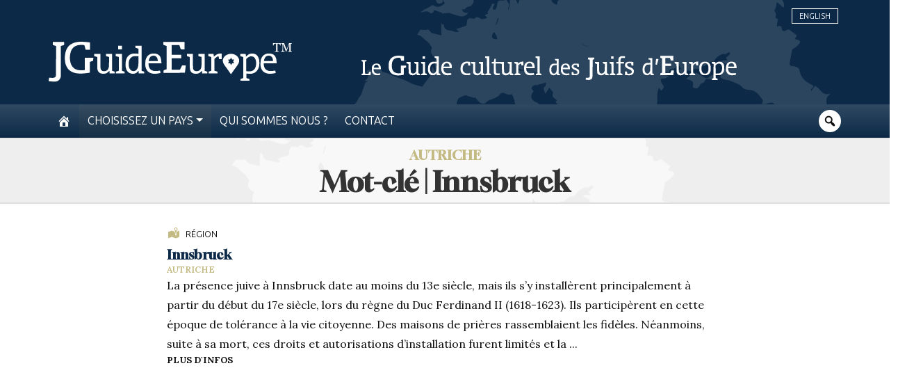

--- FILE ---
content_type: text/html; charset=UTF-8
request_url: https://jguideeurope.org/fr/tag/juif-innsbruck/
body_size: 20701
content:
<!DOCTYPE html>
<html lang="fr" class="fr">

<head>
	<meta charset=utf-8>
	<meta http-equiv=X-UA-Compatible content="IE=edge">
	<meta name="viewport" content="width=device-width, minimum-scale=1, initial-scale=1, maximum-scale=1">
	<meta name="format-detection" content="telephone=no" />
	<!-- The above 3 meta tags *must* come first in the head; any other head content must come *after* these tags -->
	<title>juif innsbruck Archives - JGuide Europe</title>
		<meta name='robots' content='index, follow, max-image-preview:large, max-snippet:-1, max-video-preview:-1' />

	<!-- This site is optimized with the Yoast SEO plugin v26.7 - https://yoast.com/wordpress/plugins/seo/ -->
	<link rel="canonical" href="https://jguideeurope.org/fr/tag/juif-innsbruck/" />
	<meta property="og:locale" content="fr_FR" />
	<meta property="og:type" content="article" />
	<meta property="og:title" content="juif innsbruck Archives - JGuide Europe" />
	<meta property="og:url" content="https://jguideeurope.org/fr/tag/juif-innsbruck/" />
	<meta property="og:site_name" content="JGuide Europe" />
	<meta name="twitter:card" content="summary_large_image" />
	<script type="application/ld+json" class="yoast-schema-graph">{"@context":"https://schema.org","@graph":[{"@type":"CollectionPage","@id":"https://jguideeurope.org/fr/tag/juif-innsbruck/","url":"https://jguideeurope.org/fr/tag/juif-innsbruck/","name":"juif innsbruck Archives - JGuide Europe","isPartOf":{"@id":"https://jguideeurope.org/fr/#website"},"primaryImageOfPage":{"@id":"https://jguideeurope.org/fr/tag/juif-innsbruck/#primaryimage"},"image":{"@id":"https://jguideeurope.org/fr/tag/juif-innsbruck/#primaryimage"},"thumbnailUrl":"https://jguideeurope.org/wp-content/uploads/2022/10/Centre-communautaire-dInnsbruck.-Photo-de-Mx-Granger-Wikipedia-1.jpg","inLanguage":"fr-FR"},{"@type":"ImageObject","inLanguage":"fr-FR","@id":"https://jguideeurope.org/fr/tag/juif-innsbruck/#primaryimage","url":"https://jguideeurope.org/wp-content/uploads/2022/10/Centre-communautaire-dInnsbruck.-Photo-de-Mx-Granger-Wikipedia-1.jpg","contentUrl":"https://jguideeurope.org/wp-content/uploads/2022/10/Centre-communautaire-dInnsbruck.-Photo-de-Mx-Granger-Wikipedia-1.jpg","width":800,"height":600,"caption":"Community centre of Innsbruck. Photo by Mx Granger - Wikipedia"},{"@type":"WebSite","@id":"https://jguideeurope.org/fr/#website","url":"https://jguideeurope.org/fr/","name":"JGuide Europe","description":"Le Guide culturel des Juifs d&#039;Europe","publisher":{"@id":"https://jguideeurope.org/fr/#organization"},"potentialAction":[{"@type":"SearchAction","target":{"@type":"EntryPoint","urlTemplate":"https://jguideeurope.org/fr/?s={search_term_string}"},"query-input":{"@type":"PropertyValueSpecification","valueRequired":true,"valueName":"search_term_string"}}],"inLanguage":"fr-FR"},{"@type":"Organization","@id":"https://jguideeurope.org/fr/#organization","name":"jGuideEurope","url":"https://jguideeurope.org/fr/","logo":{"@type":"ImageObject","inLanguage":"fr-FR","@id":"https://jguideeurope.org/fr/#/schema/logo/image/","url":"https://jguideeurope.org/wp-content/uploads/2016/06/logo-bleu-tm-source.fw_.png","contentUrl":"https://jguideeurope.org/wp-content/uploads/2016/06/logo-bleu-tm-source.fw_.png","width":349,"height":60,"caption":"jGuideEurope"},"image":{"@id":"https://jguideeurope.org/fr/#/schema/logo/image/"}}]}</script>
	<!-- / Yoast SEO plugin. -->


<link rel='dns-prefetch' href='//maxcdn.bootstrapcdn.com' />
<link rel="alternate" type="application/rss+xml" title="JGuide Europe &raquo; Flux" href="https://jguideeurope.org/fr/feed/" />
<link rel="alternate" type="application/rss+xml" title="JGuide Europe &raquo; Flux de l’étiquette juif innsbruck" href="https://jguideeurope.org/fr/tag/juif-innsbruck/feed/" />
<style id='wp-img-auto-sizes-contain-inline-css' type='text/css'>
img:is([sizes=auto i],[sizes^="auto," i]){contain-intrinsic-size:3000px 1500px}
/*# sourceURL=wp-img-auto-sizes-contain-inline-css */
</style>
<style id='wp-emoji-styles-inline-css' type='text/css'>

	img.wp-smiley, img.emoji {
		display: inline !important;
		border: none !important;
		box-shadow: none !important;
		height: 1em !important;
		width: 1em !important;
		margin: 0 0.07em !important;
		vertical-align: -0.1em !important;
		background: none !important;
		padding: 0 !important;
	}
/*# sourceURL=wp-emoji-styles-inline-css */
</style>
<style id='wp-block-library-inline-css' type='text/css'>
:root{--wp-block-synced-color:#7a00df;--wp-block-synced-color--rgb:122,0,223;--wp-bound-block-color:var(--wp-block-synced-color);--wp-editor-canvas-background:#ddd;--wp-admin-theme-color:#007cba;--wp-admin-theme-color--rgb:0,124,186;--wp-admin-theme-color-darker-10:#006ba1;--wp-admin-theme-color-darker-10--rgb:0,107,160.5;--wp-admin-theme-color-darker-20:#005a87;--wp-admin-theme-color-darker-20--rgb:0,90,135;--wp-admin-border-width-focus:2px}@media (min-resolution:192dpi){:root{--wp-admin-border-width-focus:1.5px}}.wp-element-button{cursor:pointer}:root .has-very-light-gray-background-color{background-color:#eee}:root .has-very-dark-gray-background-color{background-color:#313131}:root .has-very-light-gray-color{color:#eee}:root .has-very-dark-gray-color{color:#313131}:root .has-vivid-green-cyan-to-vivid-cyan-blue-gradient-background{background:linear-gradient(135deg,#00d084,#0693e3)}:root .has-purple-crush-gradient-background{background:linear-gradient(135deg,#34e2e4,#4721fb 50%,#ab1dfe)}:root .has-hazy-dawn-gradient-background{background:linear-gradient(135deg,#faaca8,#dad0ec)}:root .has-subdued-olive-gradient-background{background:linear-gradient(135deg,#fafae1,#67a671)}:root .has-atomic-cream-gradient-background{background:linear-gradient(135deg,#fdd79a,#004a59)}:root .has-nightshade-gradient-background{background:linear-gradient(135deg,#330968,#31cdcf)}:root .has-midnight-gradient-background{background:linear-gradient(135deg,#020381,#2874fc)}:root{--wp--preset--font-size--normal:16px;--wp--preset--font-size--huge:42px}.has-regular-font-size{font-size:1em}.has-larger-font-size{font-size:2.625em}.has-normal-font-size{font-size:var(--wp--preset--font-size--normal)}.has-huge-font-size{font-size:var(--wp--preset--font-size--huge)}.has-text-align-center{text-align:center}.has-text-align-left{text-align:left}.has-text-align-right{text-align:right}.has-fit-text{white-space:nowrap!important}#end-resizable-editor-section{display:none}.aligncenter{clear:both}.items-justified-left{justify-content:flex-start}.items-justified-center{justify-content:center}.items-justified-right{justify-content:flex-end}.items-justified-space-between{justify-content:space-between}.screen-reader-text{border:0;clip-path:inset(50%);height:1px;margin:-1px;overflow:hidden;padding:0;position:absolute;width:1px;word-wrap:normal!important}.screen-reader-text:focus{background-color:#ddd;clip-path:none;color:#444;display:block;font-size:1em;height:auto;left:5px;line-height:normal;padding:15px 23px 14px;text-decoration:none;top:5px;width:auto;z-index:100000}html :where(.has-border-color){border-style:solid}html :where([style*=border-top-color]){border-top-style:solid}html :where([style*=border-right-color]){border-right-style:solid}html :where([style*=border-bottom-color]){border-bottom-style:solid}html :where([style*=border-left-color]){border-left-style:solid}html :where([style*=border-width]){border-style:solid}html :where([style*=border-top-width]){border-top-style:solid}html :where([style*=border-right-width]){border-right-style:solid}html :where([style*=border-bottom-width]){border-bottom-style:solid}html :where([style*=border-left-width]){border-left-style:solid}html :where(img[class*=wp-image-]){height:auto;max-width:100%}:where(figure){margin:0 0 1em}html :where(.is-position-sticky){--wp-admin--admin-bar--position-offset:var(--wp-admin--admin-bar--height,0px)}@media screen and (max-width:600px){html :where(.is-position-sticky){--wp-admin--admin-bar--position-offset:0px}}

/*# sourceURL=wp-block-library-inline-css */
</style><style id='wp-block-paragraph-inline-css' type='text/css'>
.is-small-text{font-size:.875em}.is-regular-text{font-size:1em}.is-large-text{font-size:2.25em}.is-larger-text{font-size:3em}.has-drop-cap:not(:focus):first-letter{float:left;font-size:8.4em;font-style:normal;font-weight:100;line-height:.68;margin:.05em .1em 0 0;text-transform:uppercase}body.rtl .has-drop-cap:not(:focus):first-letter{float:none;margin-left:.1em}p.has-drop-cap.has-background{overflow:hidden}:root :where(p.has-background){padding:1.25em 2.375em}:where(p.has-text-color:not(.has-link-color)) a{color:inherit}p.has-text-align-left[style*="writing-mode:vertical-lr"],p.has-text-align-right[style*="writing-mode:vertical-rl"]{rotate:180deg}
/*# sourceURL=https://jguideeurope.org/wp-includes/blocks/paragraph/style.min.css */
</style>
<style id='global-styles-inline-css' type='text/css'>
:root{--wp--preset--aspect-ratio--square: 1;--wp--preset--aspect-ratio--4-3: 4/3;--wp--preset--aspect-ratio--3-4: 3/4;--wp--preset--aspect-ratio--3-2: 3/2;--wp--preset--aspect-ratio--2-3: 2/3;--wp--preset--aspect-ratio--16-9: 16/9;--wp--preset--aspect-ratio--9-16: 9/16;--wp--preset--color--black: #000000;--wp--preset--color--cyan-bluish-gray: #abb8c3;--wp--preset--color--white: #ffffff;--wp--preset--color--pale-pink: #f78da7;--wp--preset--color--vivid-red: #cf2e2e;--wp--preset--color--luminous-vivid-orange: #ff6900;--wp--preset--color--luminous-vivid-amber: #fcb900;--wp--preset--color--light-green-cyan: #7bdcb5;--wp--preset--color--vivid-green-cyan: #00d084;--wp--preset--color--pale-cyan-blue: #8ed1fc;--wp--preset--color--vivid-cyan-blue: #0693e3;--wp--preset--color--vivid-purple: #9b51e0;--wp--preset--gradient--vivid-cyan-blue-to-vivid-purple: linear-gradient(135deg,rgb(6,147,227) 0%,rgb(155,81,224) 100%);--wp--preset--gradient--light-green-cyan-to-vivid-green-cyan: linear-gradient(135deg,rgb(122,220,180) 0%,rgb(0,208,130) 100%);--wp--preset--gradient--luminous-vivid-amber-to-luminous-vivid-orange: linear-gradient(135deg,rgb(252,185,0) 0%,rgb(255,105,0) 100%);--wp--preset--gradient--luminous-vivid-orange-to-vivid-red: linear-gradient(135deg,rgb(255,105,0) 0%,rgb(207,46,46) 100%);--wp--preset--gradient--very-light-gray-to-cyan-bluish-gray: linear-gradient(135deg,rgb(238,238,238) 0%,rgb(169,184,195) 100%);--wp--preset--gradient--cool-to-warm-spectrum: linear-gradient(135deg,rgb(74,234,220) 0%,rgb(151,120,209) 20%,rgb(207,42,186) 40%,rgb(238,44,130) 60%,rgb(251,105,98) 80%,rgb(254,248,76) 100%);--wp--preset--gradient--blush-light-purple: linear-gradient(135deg,rgb(255,206,236) 0%,rgb(152,150,240) 100%);--wp--preset--gradient--blush-bordeaux: linear-gradient(135deg,rgb(254,205,165) 0%,rgb(254,45,45) 50%,rgb(107,0,62) 100%);--wp--preset--gradient--luminous-dusk: linear-gradient(135deg,rgb(255,203,112) 0%,rgb(199,81,192) 50%,rgb(65,88,208) 100%);--wp--preset--gradient--pale-ocean: linear-gradient(135deg,rgb(255,245,203) 0%,rgb(182,227,212) 50%,rgb(51,167,181) 100%);--wp--preset--gradient--electric-grass: linear-gradient(135deg,rgb(202,248,128) 0%,rgb(113,206,126) 100%);--wp--preset--gradient--midnight: linear-gradient(135deg,rgb(2,3,129) 0%,rgb(40,116,252) 100%);--wp--preset--font-size--small: 13px;--wp--preset--font-size--medium: 20px;--wp--preset--font-size--large: 36px;--wp--preset--font-size--x-large: 42px;--wp--preset--spacing--20: 0.44rem;--wp--preset--spacing--30: 0.67rem;--wp--preset--spacing--40: 1rem;--wp--preset--spacing--50: 1.5rem;--wp--preset--spacing--60: 2.25rem;--wp--preset--spacing--70: 3.38rem;--wp--preset--spacing--80: 5.06rem;--wp--preset--shadow--natural: 6px 6px 9px rgba(0, 0, 0, 0.2);--wp--preset--shadow--deep: 12px 12px 50px rgba(0, 0, 0, 0.4);--wp--preset--shadow--sharp: 6px 6px 0px rgba(0, 0, 0, 0.2);--wp--preset--shadow--outlined: 6px 6px 0px -3px rgb(255, 255, 255), 6px 6px rgb(0, 0, 0);--wp--preset--shadow--crisp: 6px 6px 0px rgb(0, 0, 0);}:where(.is-layout-flex){gap: 0.5em;}:where(.is-layout-grid){gap: 0.5em;}body .is-layout-flex{display: flex;}.is-layout-flex{flex-wrap: wrap;align-items: center;}.is-layout-flex > :is(*, div){margin: 0;}body .is-layout-grid{display: grid;}.is-layout-grid > :is(*, div){margin: 0;}:where(.wp-block-columns.is-layout-flex){gap: 2em;}:where(.wp-block-columns.is-layout-grid){gap: 2em;}:where(.wp-block-post-template.is-layout-flex){gap: 1.25em;}:where(.wp-block-post-template.is-layout-grid){gap: 1.25em;}.has-black-color{color: var(--wp--preset--color--black) !important;}.has-cyan-bluish-gray-color{color: var(--wp--preset--color--cyan-bluish-gray) !important;}.has-white-color{color: var(--wp--preset--color--white) !important;}.has-pale-pink-color{color: var(--wp--preset--color--pale-pink) !important;}.has-vivid-red-color{color: var(--wp--preset--color--vivid-red) !important;}.has-luminous-vivid-orange-color{color: var(--wp--preset--color--luminous-vivid-orange) !important;}.has-luminous-vivid-amber-color{color: var(--wp--preset--color--luminous-vivid-amber) !important;}.has-light-green-cyan-color{color: var(--wp--preset--color--light-green-cyan) !important;}.has-vivid-green-cyan-color{color: var(--wp--preset--color--vivid-green-cyan) !important;}.has-pale-cyan-blue-color{color: var(--wp--preset--color--pale-cyan-blue) !important;}.has-vivid-cyan-blue-color{color: var(--wp--preset--color--vivid-cyan-blue) !important;}.has-vivid-purple-color{color: var(--wp--preset--color--vivid-purple) !important;}.has-black-background-color{background-color: var(--wp--preset--color--black) !important;}.has-cyan-bluish-gray-background-color{background-color: var(--wp--preset--color--cyan-bluish-gray) !important;}.has-white-background-color{background-color: var(--wp--preset--color--white) !important;}.has-pale-pink-background-color{background-color: var(--wp--preset--color--pale-pink) !important;}.has-vivid-red-background-color{background-color: var(--wp--preset--color--vivid-red) !important;}.has-luminous-vivid-orange-background-color{background-color: var(--wp--preset--color--luminous-vivid-orange) !important;}.has-luminous-vivid-amber-background-color{background-color: var(--wp--preset--color--luminous-vivid-amber) !important;}.has-light-green-cyan-background-color{background-color: var(--wp--preset--color--light-green-cyan) !important;}.has-vivid-green-cyan-background-color{background-color: var(--wp--preset--color--vivid-green-cyan) !important;}.has-pale-cyan-blue-background-color{background-color: var(--wp--preset--color--pale-cyan-blue) !important;}.has-vivid-cyan-blue-background-color{background-color: var(--wp--preset--color--vivid-cyan-blue) !important;}.has-vivid-purple-background-color{background-color: var(--wp--preset--color--vivid-purple) !important;}.has-black-border-color{border-color: var(--wp--preset--color--black) !important;}.has-cyan-bluish-gray-border-color{border-color: var(--wp--preset--color--cyan-bluish-gray) !important;}.has-white-border-color{border-color: var(--wp--preset--color--white) !important;}.has-pale-pink-border-color{border-color: var(--wp--preset--color--pale-pink) !important;}.has-vivid-red-border-color{border-color: var(--wp--preset--color--vivid-red) !important;}.has-luminous-vivid-orange-border-color{border-color: var(--wp--preset--color--luminous-vivid-orange) !important;}.has-luminous-vivid-amber-border-color{border-color: var(--wp--preset--color--luminous-vivid-amber) !important;}.has-light-green-cyan-border-color{border-color: var(--wp--preset--color--light-green-cyan) !important;}.has-vivid-green-cyan-border-color{border-color: var(--wp--preset--color--vivid-green-cyan) !important;}.has-pale-cyan-blue-border-color{border-color: var(--wp--preset--color--pale-cyan-blue) !important;}.has-vivid-cyan-blue-border-color{border-color: var(--wp--preset--color--vivid-cyan-blue) !important;}.has-vivid-purple-border-color{border-color: var(--wp--preset--color--vivid-purple) !important;}.has-vivid-cyan-blue-to-vivid-purple-gradient-background{background: var(--wp--preset--gradient--vivid-cyan-blue-to-vivid-purple) !important;}.has-light-green-cyan-to-vivid-green-cyan-gradient-background{background: var(--wp--preset--gradient--light-green-cyan-to-vivid-green-cyan) !important;}.has-luminous-vivid-amber-to-luminous-vivid-orange-gradient-background{background: var(--wp--preset--gradient--luminous-vivid-amber-to-luminous-vivid-orange) !important;}.has-luminous-vivid-orange-to-vivid-red-gradient-background{background: var(--wp--preset--gradient--luminous-vivid-orange-to-vivid-red) !important;}.has-very-light-gray-to-cyan-bluish-gray-gradient-background{background: var(--wp--preset--gradient--very-light-gray-to-cyan-bluish-gray) !important;}.has-cool-to-warm-spectrum-gradient-background{background: var(--wp--preset--gradient--cool-to-warm-spectrum) !important;}.has-blush-light-purple-gradient-background{background: var(--wp--preset--gradient--blush-light-purple) !important;}.has-blush-bordeaux-gradient-background{background: var(--wp--preset--gradient--blush-bordeaux) !important;}.has-luminous-dusk-gradient-background{background: var(--wp--preset--gradient--luminous-dusk) !important;}.has-pale-ocean-gradient-background{background: var(--wp--preset--gradient--pale-ocean) !important;}.has-electric-grass-gradient-background{background: var(--wp--preset--gradient--electric-grass) !important;}.has-midnight-gradient-background{background: var(--wp--preset--gradient--midnight) !important;}.has-small-font-size{font-size: var(--wp--preset--font-size--small) !important;}.has-medium-font-size{font-size: var(--wp--preset--font-size--medium) !important;}.has-large-font-size{font-size: var(--wp--preset--font-size--large) !important;}.has-x-large-font-size{font-size: var(--wp--preset--font-size--x-large) !important;}
/*# sourceURL=global-styles-inline-css */
</style>

<style id='classic-theme-styles-inline-css' type='text/css'>
/*! This file is auto-generated */
.wp-block-button__link{color:#fff;background-color:#32373c;border-radius:9999px;box-shadow:none;text-decoration:none;padding:calc(.667em + 2px) calc(1.333em + 2px);font-size:1.125em}.wp-block-file__button{background:#32373c;color:#fff;text-decoration:none}
/*# sourceURL=/wp-includes/css/classic-themes.min.css */
</style>
<link rel='stylesheet' id='contact-form-7-bootstrap-style-css' href='https://jguideeurope.org/wp-content/plugins/bootstrap-for-contact-form-7/assets/dist/css/style.min.css?ver=6.9' type='text/css' media='all' />
<link rel='stylesheet' id='dashicons-css' href='https://jguideeurope.org/wp-includes/css/dashicons.min.css?ver=6.9' type='text/css' media='all' />
<link rel='stylesheet' id='theme-style-css' href='https://jguideeurope.org/wp-content/themes/jge/style.css?ver=2.0.8921' type='text/css' media='all' />
<link rel='stylesheet' id='font-awesome-css' href='//maxcdn.bootstrapcdn.com/font-awesome/4.3.0/css/font-awesome.min.css?ver=6.9' type='text/css' media='all' />
<link rel='stylesheet' id='wp-pagenavi-css' href='https://jguideeurope.org/wp-content/plugins/wp-pagenavi/pagenavi-css.css?ver=2.70' type='text/css' media='all' />
<script type="text/javascript" src="https://code.jquery.com/jquery-latest.min.js?ver=6.9" id="jquery-js"></script>
<script type="text/javascript" src="https://jguideeurope.org/wp-content/themes/jge/dist/js/bootstrap.bundle.min.js?ver=6.9" id="bootstrap-min-js"></script>
<link rel="https://api.w.org/" href="https://jguideeurope.org/wp-json/" /><link rel="alternate" title="JSON" type="application/json" href="https://jguideeurope.org/wp-json/wp/v2/tags/22243" /><link rel="EditURI" type="application/rsd+xml" title="RSD" href="https://jguideeurope.org/xmlrpc.php?rsd" />
		<style type="text/css">
			div.wpcf7 .ajax-loader {
				background-image: url('https://jguideeurope.org/wp-content/plugins/contact-form-7/images/ajax-loader.gif');
			}
		</style>
		<link rel="icon" href="https://jguideeurope.org/wp-content/uploads/2016/06/cropped-marker-grey-dark_carre.fw_-32x32.png" sizes="32x32" />
<link rel="icon" href="https://jguideeurope.org/wp-content/uploads/2016/06/cropped-marker-grey-dark_carre.fw_-192x192.png" sizes="192x192" />
<link rel="apple-touch-icon" href="https://jguideeurope.org/wp-content/uploads/2016/06/cropped-marker-grey-dark_carre.fw_-180x180.png" />
<meta name="msapplication-TileImage" content="https://jguideeurope.org/wp-content/uploads/2016/06/cropped-marker-grey-dark_carre.fw_-270x270.png" />
	<!-- Google tag (gtag.js) -->
<script async src="https://www.googletagmanager.com/gtag/js?id=G-5R82XHWVN3"></script>
<script>
  window.dataLayer = window.dataLayer || [];
  function gtag(){dataLayer.push(arguments);}
  gtag('js', new Date());

  gtag('config', 'G-5R82XHWVN3');
</script><!-- Global site tag (gtag.js) - Google Analytics -->
<script async src="https://www.googletagmanager.com/gtag/js?id=UA-91104-39"></script>
<script>
  window.dataLayer = window.dataLayer || [];
  function gtag(){dataLayer.push(arguments);}
  gtag('js', new Date());

  gtag('config', 'UA-91104-39');
</script>	<!-- Font Awesome -->
	<script src="https://kit.fontawesome.com/344a3fa454.js" crossorigin="anonymous"></script>

</head>

<body class="archive tag tag-juif-innsbruck tag-22243 wp-theme-jge">
	<div id="pagewrap">
		<div id="page-body">

			<header class="top d-none d-md-block bg-primary">

				<div id="header-top-area" class="container-xl">

					<ul id="language-switcher">
							<li class="lang-item lang-item-11 lang-item-en no-translation lang-item-first"><a lang="en-GB" hreflang="en-GB" href="https://jguideeurope.org/en/">English</a></li>
					</ul>
										<a href="/">						<div id="logo" style="color: white;">
							<svg class="jgeLogo" viewBox="0 0 180 30" fill="none" style="color: inherit;" xmlns="http://www.w3.org/2000/svg" preserveAspectRatio="xMinYMin meet">
    <path fill-rule="evenodd" clip-rule="evenodd" d="M24.9144 0.0168025C25.852 0.0533748 27.3622 0.150901 28.2634 0.248428C29.1646 0.345954 30.0536 0.455671 30.5773 0.553197V5.91715H27.35L27.0577 4.79559C26.8995 4.17386 26.6925 3.40584 26.595 3.07669C26.4488 2.55249 26.4002 2.50372 25.9739 2.43058C25.7303 2.39401 24.8413 2.36963 24.001 2.36963C22.8806 2.36963 22.2229 2.44277 21.5044 2.62563C20.9685 2.75973 20.177 3.05231 19.7385 3.27174C19.2879 3.49118 18.6303 3.97881 18.2041 4.3933C17.8022 4.79559 17.2663 5.47827 17.0228 5.91715C16.7792 6.35601 16.4504 7.17279 16.292 7.74576C16.1216 8.31872 15.9266 9.26961 15.8537 9.87915C15.7806 10.4887 15.7196 11.3664 15.7196 11.8297C15.7196 12.2929 15.7806 13.1462 15.8415 13.7192C15.9146 14.2922 16.085 15.1577 16.2069 15.6454C16.3407 16.1208 16.6452 16.9254 16.8888 17.4008C17.1689 17.9373 17.6317 18.5955 18.0823 19.0588C18.5207 19.5099 19.1539 19.9975 19.6168 20.2413C20.0551 20.4729 20.8468 20.7777 21.3826 20.9241C22.1742 21.1313 22.6979 21.18 24.1836 21.1922C25.1823 21.1922 26.1931 21.1557 26.802 21.0337V11.8906H33.013L32.9521 14.1337L30.4556 14.9992V22.9843L30.0536 23.0452C29.8466 23.0818 29.1159 23.1915 28.4461 23.289C27.7763 23.3866 26.3758 23.5206 25.3406 23.5938C24.001 23.6791 23.0145 23.6791 21.9307 23.5816C21.0904 23.5084 20.0186 23.3499 19.5559 23.2281C19.0931 23.1061 18.3989 22.8989 18.0335 22.7526C17.6683 22.6185 17.035 22.3015 16.633 22.0577C16.2311 21.8261 15.6587 21.4238 15.3664 21.18C15.062 20.9362 14.5749 20.4242 14.2948 20.0584C14.0025 19.6927 13.5154 18.8882 13.2109 18.2908C12.9186 17.6935 12.5654 16.7547 12.4314 16.2183C12.2975 15.682 12.1148 14.5604 12.0418 13.7192C11.9443 12.5734 11.9443 11.7931 12.0418 10.6106C12.127 9.73286 12.3219 8.4772 12.4923 7.80671C12.6629 7.13622 13.0404 6.10001 13.3326 5.49047C13.6371 4.88093 14.1487 4.06415 14.4774 3.66185C14.7941 3.25955 15.4152 2.6622 15.8537 2.33305C16.2798 2.0039 17.0715 1.52846 17.6073 1.27246C18.1432 1.00426 19.1297 0.662914 19.7994 0.492242C20.4692 0.321572 21.5165 0.13871 22.1133 0.0777564C22.71 0.0046117 23.9766 -0.0197699 24.9144 0.0168025ZM3.05411 0.187474H11.4572V2.38181L9.02152 3.17422L8.96063 26.0929L8.68053 26.8243C8.52221 27.2266 8.25429 27.763 8.07161 28.0068C7.88893 28.2506 7.54794 28.592 7.31656 28.7749C7.08517 28.9456 6.58585 29.2015 6.22049 29.3478C5.63593 29.5795 5.31929 29.616 3.84571 29.6038C2.90797 29.6038 1.67795 29.5307 1.10556 29.4453C0.533175 29.3722 0.0460391 29.2746 0.00950391 29.2503C-0.0270314 29.2137 0.0460391 28.6285 0.155645 27.9459C0.277429 27.2633 0.387034 26.7024 0.399213 26.6903C0.42357 26.6781 0.922885 26.7268 1.53181 26.7877C2.12854 26.8488 2.93232 26.861 3.29767 26.8243C3.66303 26.7877 4.1867 26.6537 4.45463 26.5196C4.72255 26.3854 5.05136 26.1051 5.18533 25.8857C5.42889 25.4955 5.42889 25.2396 5.50197 3.17422L3.05411 2.38181V0.187474ZM162.957 8.73322C163.395 8.73322 164.138 8.80635 164.6 8.90388C165.063 9.01361 165.697 9.20865 166.001 9.36713C166.294 9.51342 166.781 9.87915 167.074 10.1839C167.365 10.4887 167.742 11.0129 167.901 11.342C168.059 11.6834 168.266 12.2807 168.376 12.683C168.473 13.0853 168.595 13.9997 168.741 16.0356H159.12L159.205 17.0351C159.254 17.5959 159.4 18.3761 159.547 18.7784C159.693 19.1807 159.949 19.705 160.131 19.9488C160.314 20.1926 160.619 20.5218 160.826 20.6923C161.033 20.863 161.386 21.0946 161.617 21.2166C161.848 21.3385 162.311 21.5091 162.652 21.5945C162.981 21.692 163.785 21.7652 164.418 21.7652C165.051 21.7652 166.038 21.6798 166.611 21.5823C167.183 21.4726 167.645 21.4116 167.657 21.4238C167.669 21.4482 167.767 21.8505 167.876 22.3137C167.986 22.7892 168.059 23.1672 168.047 23.1793C168.023 23.1793 167.791 23.2524 167.523 23.3255C167.256 23.3988 166.489 23.545 165.819 23.6547C165.149 23.7522 164.248 23.8376 163.81 23.8376C163.371 23.8254 162.579 23.7522 162.043 23.6547C161.483 23.545 160.68 23.289 160.156 23.033C159.559 22.7404 159.023 22.3626 158.596 21.9358C158.22 21.5458 157.793 20.9241 157.537 20.3998C157.306 19.9122 157.026 19.0466 156.916 18.4736C156.758 17.6813 156.733 17.0596 156.782 15.7916C156.819 14.8774 156.94 13.8168 157.05 13.4145C157.148 13.0122 157.403 12.3416 157.598 11.9272C157.806 11.5005 158.232 10.8666 158.56 10.5253C158.889 10.1717 159.498 9.69628 159.924 9.46466C160.351 9.23303 161.033 8.97703 161.435 8.8917C161.836 8.80635 162.518 8.73322 162.957 8.73322ZM161.009 10.8788C160.777 11.0129 160.399 11.3908 160.18 11.72C159.961 12.0491 159.705 12.5977 159.607 12.9268C159.522 13.2682 159.413 13.7192 159.376 13.9387L159.303 14.3288H166.001C166.001 13.6218 165.928 13.1462 165.831 12.805C165.746 12.4758 165.587 12.0369 165.49 11.8297C165.392 11.6346 165.063 11.2567 164.771 11.0129C164.478 10.7569 164.004 10.5009 163.712 10.4277C163.432 10.3668 163.018 10.3058 162.798 10.318C162.591 10.318 162.189 10.3912 161.921 10.4765C161.653 10.5496 161.24 10.7325 161.009 10.8788ZM84.893 0.187474H100.603V5.67333L97.7778 5.61238L96.7061 2.50372H90.9822V9.69629H98.0457V12.2564H90.9822V20.7899H97.1323L98.7156 17.6203H100.08C101.31 17.6203 101.456 17.6446 101.456 17.8397C101.456 17.9495 101.322 19.1198 101.151 20.4242C100.981 21.7285 100.847 22.8745 100.847 22.9598C100.847 23.0696 99.1783 23.1061 85.0148 23.1061L85.0758 21.241L87.3409 20.3633L87.3287 3.11326L84.893 2.32086V0.187474ZM51.4024 2.99135H54.2034V5.67333H51.4024V2.99135ZM64.1775 2.99135H68.8175V21.6432L70.7661 22.2528V23.4719H66.6254V22.777C66.6254 22.3869 66.5889 21.9481 66.5645 21.8018C66.5036 21.5458 66.4549 21.5701 66.0165 22.1308C65.7486 22.4722 65.3223 22.8745 65.0666 23.0452C64.823 23.2037 64.3967 23.4231 64.1288 23.5084C63.8609 23.606 63.3372 23.7157 62.9719 23.7644C62.6066 23.8133 61.9489 23.8011 61.5105 23.74C61.0721 23.6791 60.3657 23.4719 59.9395 23.2768C59.4159 23.0452 58.9652 22.716 58.5633 22.2893C58.2467 21.9358 57.8083 21.3019 57.6134 20.8874C57.4063 20.4607 57.1628 19.6561 57.0532 19.0831C56.8949 18.303 56.8705 17.6446 56.9192 16.4012C56.9558 15.3162 57.0654 14.4264 57.2359 13.7801C57.382 13.2438 57.6622 12.4514 57.8814 12.0125C58.1127 11.5249 58.5511 10.9397 59.0017 10.4765C59.4279 10.0498 60.0247 9.61095 60.4144 9.42809C60.7798 9.25742 61.3887 9.05017 61.754 8.95265C62.1194 8.86731 62.9962 8.79417 63.7026 8.79417C64.4089 8.79417 65.3223 8.83075 66.5036 8.96484L66.4427 5.13693L64.2506 4.50301L64.1775 2.99135ZM61.6932 11.2445C61.4253 11.3908 60.9746 11.7565 60.6823 12.0613C60.4022 12.3783 60.0612 12.8293 59.9395 13.0853C59.8055 13.3291 59.6107 13.9021 59.4888 14.3288C59.3549 14.853 59.2697 15.6088 59.2697 16.5231C59.2575 17.3643 59.3184 18.1932 59.4279 18.5955C59.5254 18.9735 59.696 19.4977 59.8177 19.7903C59.9395 20.0706 60.2805 20.5583 60.5606 20.863C60.8651 21.18 61.3035 21.4969 61.6323 21.6189C61.9368 21.7285 62.4848 21.8261 62.8501 21.8139C63.2641 21.8139 63.727 21.7164 64.068 21.558C64.3725 21.4116 64.7865 21.1068 65.0057 20.863C65.225 20.6192 65.5172 20.1926 65.6633 19.9122C65.8095 19.6196 66.0287 18.9857 66.1748 18.4736C66.3819 17.6935 66.4183 17.0718 66.4671 14.2069L66.528 10.8544C65.2371 10.7203 64.5307 10.6837 64.1288 10.6837C63.727 10.6959 63.1181 10.7691 62.7892 10.8422C62.4482 10.9275 61.9611 11.1104 61.6932 11.2445ZM77.7078 8.73322C78.1462 8.73322 78.8526 8.80635 79.2909 8.8917C79.7294 8.98921 80.3505 9.19647 80.6915 9.36713C81.0204 9.5378 81.5075 9.89134 81.7632 10.1473C82.0189 10.4034 82.3599 10.83 82.5182 11.0982C82.6766 11.3664 82.9201 12.0003 83.042 12.5001C83.1759 13.0122 83.3343 14.0119 83.4925 16.0356H73.9325V16.706C73.9325 17.0839 73.9934 17.6691 74.0664 18.0226C74.1395 18.3761 74.3465 18.9613 74.5171 19.327C74.6875 19.705 75.0529 20.2169 75.3208 20.4851C75.6009 20.7534 76.1733 21.1313 76.6118 21.3262C77.3059 21.6554 77.5616 21.7042 78.8038 21.7408C79.766 21.7774 80.5453 21.7285 81.3005 21.5945C81.8972 21.4847 82.3965 21.4116 82.4087 21.436C82.4209 21.4482 82.506 21.8505 82.6157 22.3137C82.7253 22.7892 82.7983 23.1793 82.7861 23.1793C82.7739 23.1915 82.4087 23.2768 81.9702 23.3866C81.5318 23.4962 80.655 23.6426 80.0217 23.7278C79.3884 23.8011 78.4019 23.8376 77.8295 23.7889C77.2571 23.7522 76.4899 23.6304 76.1246 23.5206C75.7593 23.411 75.126 23.1549 74.7241 22.9598C74.3221 22.7526 73.7011 22.2893 73.3479 21.9358C72.9704 21.5458 72.5442 20.9241 72.2883 20.3998C72.057 19.9122 71.7769 19.1076 71.6673 18.5955C71.5211 17.9007 71.4846 17.2668 71.5333 15.8527C71.5699 14.7432 71.6673 13.768 71.7891 13.3535C71.8987 12.9879 72.1423 12.3416 72.3493 11.9272C72.5442 11.5005 72.9826 10.8788 73.3114 10.5253C73.628 10.1717 74.2492 9.69628 74.6753 9.46466C75.1016 9.24523 75.7835 8.98921 76.1855 8.90388C76.5874 8.81855 77.2693 8.7454 77.7078 8.73322ZM75.5034 11.0495C75.2721 11.2201 74.9189 11.6956 74.6997 12.0857C74.4927 12.488 74.2613 13.1341 74.1882 13.5364C74.1151 13.9387 74.0542 14.28 74.0542 14.3044C74.0542 14.3166 75.5765 14.3288 77.4277 14.3288H80.8133C80.6794 13.2438 80.5453 12.6587 80.4236 12.3173C80.2896 11.9394 80.0095 11.5005 79.6563 11.1592C79.2667 10.7569 78.9378 10.5618 78.5237 10.4521C78.2071 10.379 77.7687 10.3058 77.5494 10.318C77.3302 10.318 76.8797 10.4155 76.5387 10.5253C76.1977 10.6472 75.7349 10.8788 75.5034 11.0495ZM127.152 8.7454C127.383 8.73322 127.7 8.75759 127.846 8.78197C128.127 8.84293 128.127 8.86731 128.127 12.9879H127.152C126.47 12.9879 126.166 12.939 126.13 12.8415C126.105 12.7561 126.008 12.2564 125.91 11.7443C125.813 11.147 125.691 10.7935 125.594 10.7935C125.508 10.7935 125.131 10.9519 124.753 11.1348C124.387 11.3177 123.754 11.7565 122.646 12.7439L122.707 21.558L124.899 22.2041L124.96 23.4719H118.384L118.445 22.2041L120.332 21.5823V11.342L118.14 10.6715V9.08674H121.976L122.062 9.48904C122.122 9.70848 122.159 10.0864 122.159 10.3424C122.159 10.5862 122.183 10.8666 122.232 10.9519C122.269 11.0495 122.488 10.9154 122.866 10.5496C123.182 10.2571 123.742 9.83039 124.107 9.62313C124.473 9.41589 125.045 9.15989 125.386 9.05017C125.715 8.94046 126.154 8.83074 126.361 8.80635C126.555 8.78197 126.92 8.75759 127.152 8.7454ZM150.595 8.73322C150.79 8.73322 151.29 8.78197 151.692 8.85512C152.094 8.92826 152.738 9.15989 153.14 9.37933C153.53 9.58657 154.042 9.97667 154.274 10.2449C154.505 10.5131 154.858 11.0617 155.065 11.464C155.273 11.8663 155.541 12.6099 155.673 13.1097C155.844 13.7924 155.905 14.4507 155.917 15.6698C155.917 16.8035 155.856 17.6081 155.71 18.2298C155.589 18.7419 155.297 19.583 155.053 20.1195C154.749 20.7656 154.347 21.3629 153.871 21.8749C153.323 22.46 152.909 22.7649 152.179 23.1183C151.546 23.4353 150.888 23.6426 150.291 23.7278C149.732 23.8133 148.866 23.8376 148.099 23.7889C147.392 23.74 146.699 23.6791 146.541 23.6547C146.273 23.5938 146.273 23.5938 146.273 27.0072L146.966 27.2022C147.356 27.312 147.88 27.4583 148.135 27.5314C148.586 27.6777 148.586 27.6899 148.586 28.9577H142.01V28.2873C142.01 27.6534 142.022 27.6167 142.339 27.5436C142.521 27.507 142.96 27.3729 143.958 27.0072V11.342L141.766 10.6715V9.08674H143.776C145.761 9.08674 145.785 9.09894 145.846 9.36713C145.871 9.51342 145.895 9.91572 145.895 10.2449C145.895 10.5862 145.944 10.9032 145.992 10.9519C146.041 11.0007 146.443 10.6959 146.881 10.2814C147.319 9.86695 147.941 9.40371 148.282 9.25742C148.611 9.09894 149.195 8.92826 149.561 8.86731C149.925 8.80635 150.388 8.7454 150.595 8.73322ZM148.062 11.3664C147.709 11.5493 147.161 11.9394 146.845 12.2442L146.26 12.805V21.8261C146.881 21.9724 147.551 22.009 148.16 22.009C148.757 22.009 149.561 21.9358 149.925 21.8505C150.291 21.7652 150.839 21.558 151.144 21.3873C151.448 21.2044 151.862 20.8752 152.082 20.6314C152.301 20.3876 152.618 19.9122 152.787 19.5708C152.958 19.2416 153.165 18.6808 153.262 18.3274C153.348 17.9738 153.469 17.2423 153.518 16.706C153.567 16.1452 153.543 15.3284 153.469 14.792C153.396 14.2678 153.214 13.5242 153.067 13.1462C152.921 12.7561 152.63 12.232 152.423 11.9638C152.216 11.6956 151.814 11.3542 151.509 11.1958C151.205 11.0373 150.656 10.891 150.291 10.8544C149.925 10.83 149.415 10.8544 149.159 10.9276C148.915 10.9885 148.416 11.1836 148.062 11.3664ZM134.764 8.97703C135.093 8.97703 135.725 9.02579 136.164 9.09894C136.627 9.15989 137.358 9.41589 137.931 9.68409C138.648 10.0376 139.087 10.3668 139.635 10.9397C140.147 11.4761 140.464 11.9394 140.658 12.4392C140.853 12.9634 140.939 13.4267 140.939 14.085C140.939 14.7554 140.866 15.1943 140.658 15.7307C140.512 16.133 140.098 16.8767 139.757 17.3765C139.416 17.8885 138.526 19.132 137.772 20.156C137.017 21.18 136.091 22.4844 135.701 23.0574C135.323 23.6304 134.959 24.0936 134.91 24.0936C134.862 24.0814 134.386 23.4353 133.85 22.6551C133.326 21.8627 132.207 20.29 131.366 19.1442C130.525 18.0104 129.673 16.7426 129.478 16.3403C129.272 15.938 129.052 15.3162 128.967 14.9383C128.882 14.5604 128.858 13.9874 128.906 13.5974C128.943 13.2316 129.15 12.5734 129.356 12.1344C129.587 11.6468 129.977 11.1104 130.367 10.7325C130.708 10.4034 131.378 9.9401 131.841 9.70848C132.303 9.48904 133.022 9.23303 133.424 9.1477C133.826 9.06237 134.423 8.98922 134.764 8.97703ZM134.277 13.1706L132.754 13.2926L133.485 14.5726L132.754 16.0356H134.277C134.801 17.1205 134.996 17.3887 135.044 17.3399C135.093 17.279 135.262 16.9742 135.433 16.6695L135.738 16.0965C136.919 16.0477 137.26 16.0232 137.26 16.0111C137.26 15.9867 137.102 15.682 136.907 15.3041L136.542 14.6336L137.26 13.2316L135.762 13.1706L134.971 11.7931L134.277 13.1706ZM33.7437 9.08674H38.2619L38.2985 14.4264C38.3228 18.1201 38.3716 19.8999 38.4811 20.2169C38.5542 20.4607 38.7734 20.8387 38.9561 21.0581C39.1388 21.2653 39.5041 21.5458 39.772 21.6554C40.1009 21.8018 40.5514 21.887 41.1116 21.887C41.7084 21.887 42.1347 21.8018 42.5121 21.6311C42.8166 21.4969 43.2185 21.241 43.4133 21.0581C43.6083 20.8752 43.9005 20.4607 44.071 20.1195C44.2416 19.7903 44.4486 19.1564 44.5459 18.7175C44.6556 18.1689 44.7043 16.9254 44.7043 11.2811L44.3755 11.2079C44.1928 11.1714 43.6691 11.0373 42.3904 10.6715V9.08674H46.8963V21.5823L48.7841 22.2041L48.845 23.4719H45.0697L45.0819 23.0818C45.0819 22.8623 45.0453 22.4357 44.9235 21.5823L44.1806 22.3137C43.7665 22.7282 43.1576 23.1793 42.8166 23.3377C42.4877 23.4962 41.9154 23.6791 41.5379 23.74C41.1725 23.8133 40.4783 23.8254 39.9912 23.7889C39.5041 23.7522 38.8221 23.606 38.4689 23.4719C38.1157 23.3499 37.5921 23.033 37.2998 22.777C37.0075 22.5209 36.6422 22.0455 36.4838 21.7042C36.3256 21.3751 36.1428 20.7412 36.0697 20.3022C35.9967 19.8634 35.948 17.6691 35.948 11.342L33.7437 10.6715V9.08674ZM49.5756 9.08674H54.2034V21.5823L56.152 22.2528V23.4719H49.8192V22.2528L51.9017 21.5823L51.8895 11.2811L51.5607 11.2079C51.378 11.1714 50.8544 11.0373 49.5756 10.6715V9.08674ZM102.308 9.08674H106.705L106.741 14.3653C106.765 18.1567 106.826 19.7659 106.936 20.1195C107.021 20.3876 107.228 20.7899 107.411 21.0215C107.594 21.2531 107.947 21.5458 108.215 21.6676C108.531 21.8018 109.006 21.887 109.554 21.887C110.2 21.887 110.565 21.8139 111.016 21.6067C111.357 21.4482 111.807 21.119 112.027 20.8752C112.246 20.6192 112.502 20.2657 112.599 20.0584C112.709 19.8634 112.867 19.3514 112.964 18.9369C113.11 18.3518 113.147 17.3399 113.147 11.2811L112.818 11.2079C112.635 11.1714 112.112 11.0373 110.833 10.6715V9.08674H115.461V21.6432L117.409 22.2528V23.4719H113.512V22.777C113.512 22.3869 113.488 21.9603 113.451 21.8261C113.391 21.6189 113.281 21.692 112.562 22.3869C111.978 22.9721 111.552 23.2646 111.016 23.4719C110.419 23.7035 110.054 23.7644 109.006 23.7644C108.13 23.7644 107.545 23.7035 107.119 23.5572C106.79 23.4475 106.254 23.1672 105.937 22.9232C105.523 22.6185 105.255 22.2772 104.987 21.7408C104.732 21.2044 104.586 20.6558 104.5 19.9366C104.439 19.3636 104.391 17.2058 104.391 11.342L102.369 10.6959L102.308 9.08674Z" fill="currentColor" />
    <path d="M171.655 2.76658H171.34C171.312 2.65673 171.262 2.52703 171.188 2.3775C171.118 2.22492 171.039 2.0815 170.95 1.94723C170.859 1.80685 170.758 1.68479 170.648 1.58104C170.542 1.47423 170.438 1.4132 170.337 1.39794C170.243 1.38573 170.123 1.37658 169.98 1.37047C169.837 1.36437 169.704 1.36132 169.582 1.36132H169.316V6.55667C169.316 6.65738 169.338 6.75045 169.38 6.83589C169.423 6.91829 169.498 6.98237 169.605 7.02815C169.66 7.04951 169.774 7.0785 169.948 7.11512C170.125 7.15174 170.262 7.17157 170.36 7.17462V7.49962H167.293V7.17462C167.379 7.16852 167.508 7.15631 167.682 7.138C167.859 7.11969 167.981 7.09681 168.048 7.06934C168.149 7.02967 168.222 6.97322 168.268 6.89998C168.317 6.82369 168.341 6.72299 168.341 6.59787V1.36132H168.076C167.981 1.36132 167.864 1.36437 167.723 1.37047C167.583 1.37353 167.449 1.38268 167.321 1.39794C167.22 1.41015 167.115 1.47118 167.005 1.58104C166.898 1.68784 166.799 1.80991 166.707 1.94723C166.616 2.08455 166.535 2.23103 166.465 2.38666C166.394 2.53924 166.346 2.66588 166.318 2.76658H165.998V1.00428H171.655V2.76658Z" fill="currentColor" />
    <path d="M180 7.49962H177.13V7.17462C177.234 7.17157 177.366 7.16089 177.528 7.14258C177.693 7.12427 177.806 7.09833 177.867 7.06477C177.962 7.00678 178.03 6.94118 178.073 6.86794C178.119 6.79165 178.142 6.69705 178.142 6.58414V1.86026H178.073L175.857 7.39434H175.629L173.518 1.74582H173.459V5.62288C173.459 5.99823 173.482 6.28355 173.528 6.47886C173.576 6.67416 173.65 6.81453 173.747 6.89998C173.814 6.96406 173.953 7.02509 174.164 7.08307C174.374 7.14106 174.512 7.17157 174.576 7.17462V7.49962H171.953V7.17462C172.09 7.16242 172.234 7.13953 172.383 7.10596C172.536 7.07239 172.653 7.02204 172.736 6.95491C172.842 6.86946 172.916 6.73824 172.955 6.56125C172.995 6.38426 173.015 6.08825 173.015 5.67323V2.35004C173.015 2.15779 172.992 2.00063 172.946 1.87857C172.9 1.7565 172.835 1.65733 172.749 1.58104C172.655 1.49864 172.539 1.43761 172.402 1.39794C172.264 1.35827 172.128 1.33538 171.994 1.32928V1.00428H174.21L176.068 5.87464L177.656 1.80075C177.714 1.65122 177.763 1.49559 177.803 1.33386C177.846 1.16907 177.868 1.05921 177.872 1.00428H179.991V1.32928C179.905 1.33233 179.796 1.34606 179.661 1.37047C179.53 1.39489 179.434 1.41777 179.373 1.43914C179.269 1.47576 179.199 1.53679 179.162 1.62223C179.126 1.70768 179.107 1.80075 179.107 1.90145V6.58414C179.107 6.69094 179.126 6.78097 179.162 6.8542C179.199 6.92744 179.269 6.99153 179.373 7.04646C179.428 7.07697 179.525 7.10596 179.666 7.13343C179.806 7.15784 179.918 7.17157 180 7.17462V7.49962Z" fill="currentColor" />
</svg>						</div>
												</a>					<div id="title"></div>

				</div>
			</header>
			<nav class="navbar navbar-expand-md navbar-default">
	<div id="mobileHeader" class="d-flex flex-fill justify-content-end d-md-none align-items-center bg-primary py-2">
		<!--- Mobile Logo -->
		<div id="logoForMobile" class="flex-fill">
			<a class="navbar-brand d-block ps-3 pt-2" href="/" style="color: white;">
				<svg class="jgeLogo" viewBox="0 0 180 30" fill="none" style="color: inherit;" xmlns="http://www.w3.org/2000/svg" preserveAspectRatio="xMinYMin meet">
    <path fill-rule="evenodd" clip-rule="evenodd" d="M24.9144 0.0168025C25.852 0.0533748 27.3622 0.150901 28.2634 0.248428C29.1646 0.345954 30.0536 0.455671 30.5773 0.553197V5.91715H27.35L27.0577 4.79559C26.8995 4.17386 26.6925 3.40584 26.595 3.07669C26.4488 2.55249 26.4002 2.50372 25.9739 2.43058C25.7303 2.39401 24.8413 2.36963 24.001 2.36963C22.8806 2.36963 22.2229 2.44277 21.5044 2.62563C20.9685 2.75973 20.177 3.05231 19.7385 3.27174C19.2879 3.49118 18.6303 3.97881 18.2041 4.3933C17.8022 4.79559 17.2663 5.47827 17.0228 5.91715C16.7792 6.35601 16.4504 7.17279 16.292 7.74576C16.1216 8.31872 15.9266 9.26961 15.8537 9.87915C15.7806 10.4887 15.7196 11.3664 15.7196 11.8297C15.7196 12.2929 15.7806 13.1462 15.8415 13.7192C15.9146 14.2922 16.085 15.1577 16.2069 15.6454C16.3407 16.1208 16.6452 16.9254 16.8888 17.4008C17.1689 17.9373 17.6317 18.5955 18.0823 19.0588C18.5207 19.5099 19.1539 19.9975 19.6168 20.2413C20.0551 20.4729 20.8468 20.7777 21.3826 20.9241C22.1742 21.1313 22.6979 21.18 24.1836 21.1922C25.1823 21.1922 26.1931 21.1557 26.802 21.0337V11.8906H33.013L32.9521 14.1337L30.4556 14.9992V22.9843L30.0536 23.0452C29.8466 23.0818 29.1159 23.1915 28.4461 23.289C27.7763 23.3866 26.3758 23.5206 25.3406 23.5938C24.001 23.6791 23.0145 23.6791 21.9307 23.5816C21.0904 23.5084 20.0186 23.3499 19.5559 23.2281C19.0931 23.1061 18.3989 22.8989 18.0335 22.7526C17.6683 22.6185 17.035 22.3015 16.633 22.0577C16.2311 21.8261 15.6587 21.4238 15.3664 21.18C15.062 20.9362 14.5749 20.4242 14.2948 20.0584C14.0025 19.6927 13.5154 18.8882 13.2109 18.2908C12.9186 17.6935 12.5654 16.7547 12.4314 16.2183C12.2975 15.682 12.1148 14.5604 12.0418 13.7192C11.9443 12.5734 11.9443 11.7931 12.0418 10.6106C12.127 9.73286 12.3219 8.4772 12.4923 7.80671C12.6629 7.13622 13.0404 6.10001 13.3326 5.49047C13.6371 4.88093 14.1487 4.06415 14.4774 3.66185C14.7941 3.25955 15.4152 2.6622 15.8537 2.33305C16.2798 2.0039 17.0715 1.52846 17.6073 1.27246C18.1432 1.00426 19.1297 0.662914 19.7994 0.492242C20.4692 0.321572 21.5165 0.13871 22.1133 0.0777564C22.71 0.0046117 23.9766 -0.0197699 24.9144 0.0168025ZM3.05411 0.187474H11.4572V2.38181L9.02152 3.17422L8.96063 26.0929L8.68053 26.8243C8.52221 27.2266 8.25429 27.763 8.07161 28.0068C7.88893 28.2506 7.54794 28.592 7.31656 28.7749C7.08517 28.9456 6.58585 29.2015 6.22049 29.3478C5.63593 29.5795 5.31929 29.616 3.84571 29.6038C2.90797 29.6038 1.67795 29.5307 1.10556 29.4453C0.533175 29.3722 0.0460391 29.2746 0.00950391 29.2503C-0.0270314 29.2137 0.0460391 28.6285 0.155645 27.9459C0.277429 27.2633 0.387034 26.7024 0.399213 26.6903C0.42357 26.6781 0.922885 26.7268 1.53181 26.7877C2.12854 26.8488 2.93232 26.861 3.29767 26.8243C3.66303 26.7877 4.1867 26.6537 4.45463 26.5196C4.72255 26.3854 5.05136 26.1051 5.18533 25.8857C5.42889 25.4955 5.42889 25.2396 5.50197 3.17422L3.05411 2.38181V0.187474ZM162.957 8.73322C163.395 8.73322 164.138 8.80635 164.6 8.90388C165.063 9.01361 165.697 9.20865 166.001 9.36713C166.294 9.51342 166.781 9.87915 167.074 10.1839C167.365 10.4887 167.742 11.0129 167.901 11.342C168.059 11.6834 168.266 12.2807 168.376 12.683C168.473 13.0853 168.595 13.9997 168.741 16.0356H159.12L159.205 17.0351C159.254 17.5959 159.4 18.3761 159.547 18.7784C159.693 19.1807 159.949 19.705 160.131 19.9488C160.314 20.1926 160.619 20.5218 160.826 20.6923C161.033 20.863 161.386 21.0946 161.617 21.2166C161.848 21.3385 162.311 21.5091 162.652 21.5945C162.981 21.692 163.785 21.7652 164.418 21.7652C165.051 21.7652 166.038 21.6798 166.611 21.5823C167.183 21.4726 167.645 21.4116 167.657 21.4238C167.669 21.4482 167.767 21.8505 167.876 22.3137C167.986 22.7892 168.059 23.1672 168.047 23.1793C168.023 23.1793 167.791 23.2524 167.523 23.3255C167.256 23.3988 166.489 23.545 165.819 23.6547C165.149 23.7522 164.248 23.8376 163.81 23.8376C163.371 23.8254 162.579 23.7522 162.043 23.6547C161.483 23.545 160.68 23.289 160.156 23.033C159.559 22.7404 159.023 22.3626 158.596 21.9358C158.22 21.5458 157.793 20.9241 157.537 20.3998C157.306 19.9122 157.026 19.0466 156.916 18.4736C156.758 17.6813 156.733 17.0596 156.782 15.7916C156.819 14.8774 156.94 13.8168 157.05 13.4145C157.148 13.0122 157.403 12.3416 157.598 11.9272C157.806 11.5005 158.232 10.8666 158.56 10.5253C158.889 10.1717 159.498 9.69628 159.924 9.46466C160.351 9.23303 161.033 8.97703 161.435 8.8917C161.836 8.80635 162.518 8.73322 162.957 8.73322ZM161.009 10.8788C160.777 11.0129 160.399 11.3908 160.18 11.72C159.961 12.0491 159.705 12.5977 159.607 12.9268C159.522 13.2682 159.413 13.7192 159.376 13.9387L159.303 14.3288H166.001C166.001 13.6218 165.928 13.1462 165.831 12.805C165.746 12.4758 165.587 12.0369 165.49 11.8297C165.392 11.6346 165.063 11.2567 164.771 11.0129C164.478 10.7569 164.004 10.5009 163.712 10.4277C163.432 10.3668 163.018 10.3058 162.798 10.318C162.591 10.318 162.189 10.3912 161.921 10.4765C161.653 10.5496 161.24 10.7325 161.009 10.8788ZM84.893 0.187474H100.603V5.67333L97.7778 5.61238L96.7061 2.50372H90.9822V9.69629H98.0457V12.2564H90.9822V20.7899H97.1323L98.7156 17.6203H100.08C101.31 17.6203 101.456 17.6446 101.456 17.8397C101.456 17.9495 101.322 19.1198 101.151 20.4242C100.981 21.7285 100.847 22.8745 100.847 22.9598C100.847 23.0696 99.1783 23.1061 85.0148 23.1061L85.0758 21.241L87.3409 20.3633L87.3287 3.11326L84.893 2.32086V0.187474ZM51.4024 2.99135H54.2034V5.67333H51.4024V2.99135ZM64.1775 2.99135H68.8175V21.6432L70.7661 22.2528V23.4719H66.6254V22.777C66.6254 22.3869 66.5889 21.9481 66.5645 21.8018C66.5036 21.5458 66.4549 21.5701 66.0165 22.1308C65.7486 22.4722 65.3223 22.8745 65.0666 23.0452C64.823 23.2037 64.3967 23.4231 64.1288 23.5084C63.8609 23.606 63.3372 23.7157 62.9719 23.7644C62.6066 23.8133 61.9489 23.8011 61.5105 23.74C61.0721 23.6791 60.3657 23.4719 59.9395 23.2768C59.4159 23.0452 58.9652 22.716 58.5633 22.2893C58.2467 21.9358 57.8083 21.3019 57.6134 20.8874C57.4063 20.4607 57.1628 19.6561 57.0532 19.0831C56.8949 18.303 56.8705 17.6446 56.9192 16.4012C56.9558 15.3162 57.0654 14.4264 57.2359 13.7801C57.382 13.2438 57.6622 12.4514 57.8814 12.0125C58.1127 11.5249 58.5511 10.9397 59.0017 10.4765C59.4279 10.0498 60.0247 9.61095 60.4144 9.42809C60.7798 9.25742 61.3887 9.05017 61.754 8.95265C62.1194 8.86731 62.9962 8.79417 63.7026 8.79417C64.4089 8.79417 65.3223 8.83075 66.5036 8.96484L66.4427 5.13693L64.2506 4.50301L64.1775 2.99135ZM61.6932 11.2445C61.4253 11.3908 60.9746 11.7565 60.6823 12.0613C60.4022 12.3783 60.0612 12.8293 59.9395 13.0853C59.8055 13.3291 59.6107 13.9021 59.4888 14.3288C59.3549 14.853 59.2697 15.6088 59.2697 16.5231C59.2575 17.3643 59.3184 18.1932 59.4279 18.5955C59.5254 18.9735 59.696 19.4977 59.8177 19.7903C59.9395 20.0706 60.2805 20.5583 60.5606 20.863C60.8651 21.18 61.3035 21.4969 61.6323 21.6189C61.9368 21.7285 62.4848 21.8261 62.8501 21.8139C63.2641 21.8139 63.727 21.7164 64.068 21.558C64.3725 21.4116 64.7865 21.1068 65.0057 20.863C65.225 20.6192 65.5172 20.1926 65.6633 19.9122C65.8095 19.6196 66.0287 18.9857 66.1748 18.4736C66.3819 17.6935 66.4183 17.0718 66.4671 14.2069L66.528 10.8544C65.2371 10.7203 64.5307 10.6837 64.1288 10.6837C63.727 10.6959 63.1181 10.7691 62.7892 10.8422C62.4482 10.9275 61.9611 11.1104 61.6932 11.2445ZM77.7078 8.73322C78.1462 8.73322 78.8526 8.80635 79.2909 8.8917C79.7294 8.98921 80.3505 9.19647 80.6915 9.36713C81.0204 9.5378 81.5075 9.89134 81.7632 10.1473C82.0189 10.4034 82.3599 10.83 82.5182 11.0982C82.6766 11.3664 82.9201 12.0003 83.042 12.5001C83.1759 13.0122 83.3343 14.0119 83.4925 16.0356H73.9325V16.706C73.9325 17.0839 73.9934 17.6691 74.0664 18.0226C74.1395 18.3761 74.3465 18.9613 74.5171 19.327C74.6875 19.705 75.0529 20.2169 75.3208 20.4851C75.6009 20.7534 76.1733 21.1313 76.6118 21.3262C77.3059 21.6554 77.5616 21.7042 78.8038 21.7408C79.766 21.7774 80.5453 21.7285 81.3005 21.5945C81.8972 21.4847 82.3965 21.4116 82.4087 21.436C82.4209 21.4482 82.506 21.8505 82.6157 22.3137C82.7253 22.7892 82.7983 23.1793 82.7861 23.1793C82.7739 23.1915 82.4087 23.2768 81.9702 23.3866C81.5318 23.4962 80.655 23.6426 80.0217 23.7278C79.3884 23.8011 78.4019 23.8376 77.8295 23.7889C77.2571 23.7522 76.4899 23.6304 76.1246 23.5206C75.7593 23.411 75.126 23.1549 74.7241 22.9598C74.3221 22.7526 73.7011 22.2893 73.3479 21.9358C72.9704 21.5458 72.5442 20.9241 72.2883 20.3998C72.057 19.9122 71.7769 19.1076 71.6673 18.5955C71.5211 17.9007 71.4846 17.2668 71.5333 15.8527C71.5699 14.7432 71.6673 13.768 71.7891 13.3535C71.8987 12.9879 72.1423 12.3416 72.3493 11.9272C72.5442 11.5005 72.9826 10.8788 73.3114 10.5253C73.628 10.1717 74.2492 9.69628 74.6753 9.46466C75.1016 9.24523 75.7835 8.98921 76.1855 8.90388C76.5874 8.81855 77.2693 8.7454 77.7078 8.73322ZM75.5034 11.0495C75.2721 11.2201 74.9189 11.6956 74.6997 12.0857C74.4927 12.488 74.2613 13.1341 74.1882 13.5364C74.1151 13.9387 74.0542 14.28 74.0542 14.3044C74.0542 14.3166 75.5765 14.3288 77.4277 14.3288H80.8133C80.6794 13.2438 80.5453 12.6587 80.4236 12.3173C80.2896 11.9394 80.0095 11.5005 79.6563 11.1592C79.2667 10.7569 78.9378 10.5618 78.5237 10.4521C78.2071 10.379 77.7687 10.3058 77.5494 10.318C77.3302 10.318 76.8797 10.4155 76.5387 10.5253C76.1977 10.6472 75.7349 10.8788 75.5034 11.0495ZM127.152 8.7454C127.383 8.73322 127.7 8.75759 127.846 8.78197C128.127 8.84293 128.127 8.86731 128.127 12.9879H127.152C126.47 12.9879 126.166 12.939 126.13 12.8415C126.105 12.7561 126.008 12.2564 125.91 11.7443C125.813 11.147 125.691 10.7935 125.594 10.7935C125.508 10.7935 125.131 10.9519 124.753 11.1348C124.387 11.3177 123.754 11.7565 122.646 12.7439L122.707 21.558L124.899 22.2041L124.96 23.4719H118.384L118.445 22.2041L120.332 21.5823V11.342L118.14 10.6715V9.08674H121.976L122.062 9.48904C122.122 9.70848 122.159 10.0864 122.159 10.3424C122.159 10.5862 122.183 10.8666 122.232 10.9519C122.269 11.0495 122.488 10.9154 122.866 10.5496C123.182 10.2571 123.742 9.83039 124.107 9.62313C124.473 9.41589 125.045 9.15989 125.386 9.05017C125.715 8.94046 126.154 8.83074 126.361 8.80635C126.555 8.78197 126.92 8.75759 127.152 8.7454ZM150.595 8.73322C150.79 8.73322 151.29 8.78197 151.692 8.85512C152.094 8.92826 152.738 9.15989 153.14 9.37933C153.53 9.58657 154.042 9.97667 154.274 10.2449C154.505 10.5131 154.858 11.0617 155.065 11.464C155.273 11.8663 155.541 12.6099 155.673 13.1097C155.844 13.7924 155.905 14.4507 155.917 15.6698C155.917 16.8035 155.856 17.6081 155.71 18.2298C155.589 18.7419 155.297 19.583 155.053 20.1195C154.749 20.7656 154.347 21.3629 153.871 21.8749C153.323 22.46 152.909 22.7649 152.179 23.1183C151.546 23.4353 150.888 23.6426 150.291 23.7278C149.732 23.8133 148.866 23.8376 148.099 23.7889C147.392 23.74 146.699 23.6791 146.541 23.6547C146.273 23.5938 146.273 23.5938 146.273 27.0072L146.966 27.2022C147.356 27.312 147.88 27.4583 148.135 27.5314C148.586 27.6777 148.586 27.6899 148.586 28.9577H142.01V28.2873C142.01 27.6534 142.022 27.6167 142.339 27.5436C142.521 27.507 142.96 27.3729 143.958 27.0072V11.342L141.766 10.6715V9.08674H143.776C145.761 9.08674 145.785 9.09894 145.846 9.36713C145.871 9.51342 145.895 9.91572 145.895 10.2449C145.895 10.5862 145.944 10.9032 145.992 10.9519C146.041 11.0007 146.443 10.6959 146.881 10.2814C147.319 9.86695 147.941 9.40371 148.282 9.25742C148.611 9.09894 149.195 8.92826 149.561 8.86731C149.925 8.80635 150.388 8.7454 150.595 8.73322ZM148.062 11.3664C147.709 11.5493 147.161 11.9394 146.845 12.2442L146.26 12.805V21.8261C146.881 21.9724 147.551 22.009 148.16 22.009C148.757 22.009 149.561 21.9358 149.925 21.8505C150.291 21.7652 150.839 21.558 151.144 21.3873C151.448 21.2044 151.862 20.8752 152.082 20.6314C152.301 20.3876 152.618 19.9122 152.787 19.5708C152.958 19.2416 153.165 18.6808 153.262 18.3274C153.348 17.9738 153.469 17.2423 153.518 16.706C153.567 16.1452 153.543 15.3284 153.469 14.792C153.396 14.2678 153.214 13.5242 153.067 13.1462C152.921 12.7561 152.63 12.232 152.423 11.9638C152.216 11.6956 151.814 11.3542 151.509 11.1958C151.205 11.0373 150.656 10.891 150.291 10.8544C149.925 10.83 149.415 10.8544 149.159 10.9276C148.915 10.9885 148.416 11.1836 148.062 11.3664ZM134.764 8.97703C135.093 8.97703 135.725 9.02579 136.164 9.09894C136.627 9.15989 137.358 9.41589 137.931 9.68409C138.648 10.0376 139.087 10.3668 139.635 10.9397C140.147 11.4761 140.464 11.9394 140.658 12.4392C140.853 12.9634 140.939 13.4267 140.939 14.085C140.939 14.7554 140.866 15.1943 140.658 15.7307C140.512 16.133 140.098 16.8767 139.757 17.3765C139.416 17.8885 138.526 19.132 137.772 20.156C137.017 21.18 136.091 22.4844 135.701 23.0574C135.323 23.6304 134.959 24.0936 134.91 24.0936C134.862 24.0814 134.386 23.4353 133.85 22.6551C133.326 21.8627 132.207 20.29 131.366 19.1442C130.525 18.0104 129.673 16.7426 129.478 16.3403C129.272 15.938 129.052 15.3162 128.967 14.9383C128.882 14.5604 128.858 13.9874 128.906 13.5974C128.943 13.2316 129.15 12.5734 129.356 12.1344C129.587 11.6468 129.977 11.1104 130.367 10.7325C130.708 10.4034 131.378 9.9401 131.841 9.70848C132.303 9.48904 133.022 9.23303 133.424 9.1477C133.826 9.06237 134.423 8.98922 134.764 8.97703ZM134.277 13.1706L132.754 13.2926L133.485 14.5726L132.754 16.0356H134.277C134.801 17.1205 134.996 17.3887 135.044 17.3399C135.093 17.279 135.262 16.9742 135.433 16.6695L135.738 16.0965C136.919 16.0477 137.26 16.0232 137.26 16.0111C137.26 15.9867 137.102 15.682 136.907 15.3041L136.542 14.6336L137.26 13.2316L135.762 13.1706L134.971 11.7931L134.277 13.1706ZM33.7437 9.08674H38.2619L38.2985 14.4264C38.3228 18.1201 38.3716 19.8999 38.4811 20.2169C38.5542 20.4607 38.7734 20.8387 38.9561 21.0581C39.1388 21.2653 39.5041 21.5458 39.772 21.6554C40.1009 21.8018 40.5514 21.887 41.1116 21.887C41.7084 21.887 42.1347 21.8018 42.5121 21.6311C42.8166 21.4969 43.2185 21.241 43.4133 21.0581C43.6083 20.8752 43.9005 20.4607 44.071 20.1195C44.2416 19.7903 44.4486 19.1564 44.5459 18.7175C44.6556 18.1689 44.7043 16.9254 44.7043 11.2811L44.3755 11.2079C44.1928 11.1714 43.6691 11.0373 42.3904 10.6715V9.08674H46.8963V21.5823L48.7841 22.2041L48.845 23.4719H45.0697L45.0819 23.0818C45.0819 22.8623 45.0453 22.4357 44.9235 21.5823L44.1806 22.3137C43.7665 22.7282 43.1576 23.1793 42.8166 23.3377C42.4877 23.4962 41.9154 23.6791 41.5379 23.74C41.1725 23.8133 40.4783 23.8254 39.9912 23.7889C39.5041 23.7522 38.8221 23.606 38.4689 23.4719C38.1157 23.3499 37.5921 23.033 37.2998 22.777C37.0075 22.5209 36.6422 22.0455 36.4838 21.7042C36.3256 21.3751 36.1428 20.7412 36.0697 20.3022C35.9967 19.8634 35.948 17.6691 35.948 11.342L33.7437 10.6715V9.08674ZM49.5756 9.08674H54.2034V21.5823L56.152 22.2528V23.4719H49.8192V22.2528L51.9017 21.5823L51.8895 11.2811L51.5607 11.2079C51.378 11.1714 50.8544 11.0373 49.5756 10.6715V9.08674ZM102.308 9.08674H106.705L106.741 14.3653C106.765 18.1567 106.826 19.7659 106.936 20.1195C107.021 20.3876 107.228 20.7899 107.411 21.0215C107.594 21.2531 107.947 21.5458 108.215 21.6676C108.531 21.8018 109.006 21.887 109.554 21.887C110.2 21.887 110.565 21.8139 111.016 21.6067C111.357 21.4482 111.807 21.119 112.027 20.8752C112.246 20.6192 112.502 20.2657 112.599 20.0584C112.709 19.8634 112.867 19.3514 112.964 18.9369C113.11 18.3518 113.147 17.3399 113.147 11.2811L112.818 11.2079C112.635 11.1714 112.112 11.0373 110.833 10.6715V9.08674H115.461V21.6432L117.409 22.2528V23.4719H113.512V22.777C113.512 22.3869 113.488 21.9603 113.451 21.8261C113.391 21.6189 113.281 21.692 112.562 22.3869C111.978 22.9721 111.552 23.2646 111.016 23.4719C110.419 23.7035 110.054 23.7644 109.006 23.7644C108.13 23.7644 107.545 23.7035 107.119 23.5572C106.79 23.4475 106.254 23.1672 105.937 22.9232C105.523 22.6185 105.255 22.2772 104.987 21.7408C104.732 21.2044 104.586 20.6558 104.5 19.9366C104.439 19.3636 104.391 17.2058 104.391 11.342L102.369 10.6959L102.308 9.08674Z" fill="currentColor" />
    <path d="M171.655 2.76658H171.34C171.312 2.65673 171.262 2.52703 171.188 2.3775C171.118 2.22492 171.039 2.0815 170.95 1.94723C170.859 1.80685 170.758 1.68479 170.648 1.58104C170.542 1.47423 170.438 1.4132 170.337 1.39794C170.243 1.38573 170.123 1.37658 169.98 1.37047C169.837 1.36437 169.704 1.36132 169.582 1.36132H169.316V6.55667C169.316 6.65738 169.338 6.75045 169.38 6.83589C169.423 6.91829 169.498 6.98237 169.605 7.02815C169.66 7.04951 169.774 7.0785 169.948 7.11512C170.125 7.15174 170.262 7.17157 170.36 7.17462V7.49962H167.293V7.17462C167.379 7.16852 167.508 7.15631 167.682 7.138C167.859 7.11969 167.981 7.09681 168.048 7.06934C168.149 7.02967 168.222 6.97322 168.268 6.89998C168.317 6.82369 168.341 6.72299 168.341 6.59787V1.36132H168.076C167.981 1.36132 167.864 1.36437 167.723 1.37047C167.583 1.37353 167.449 1.38268 167.321 1.39794C167.22 1.41015 167.115 1.47118 167.005 1.58104C166.898 1.68784 166.799 1.80991 166.707 1.94723C166.616 2.08455 166.535 2.23103 166.465 2.38666C166.394 2.53924 166.346 2.66588 166.318 2.76658H165.998V1.00428H171.655V2.76658Z" fill="currentColor" />
    <path d="M180 7.49962H177.13V7.17462C177.234 7.17157 177.366 7.16089 177.528 7.14258C177.693 7.12427 177.806 7.09833 177.867 7.06477C177.962 7.00678 178.03 6.94118 178.073 6.86794C178.119 6.79165 178.142 6.69705 178.142 6.58414V1.86026H178.073L175.857 7.39434H175.629L173.518 1.74582H173.459V5.62288C173.459 5.99823 173.482 6.28355 173.528 6.47886C173.576 6.67416 173.65 6.81453 173.747 6.89998C173.814 6.96406 173.953 7.02509 174.164 7.08307C174.374 7.14106 174.512 7.17157 174.576 7.17462V7.49962H171.953V7.17462C172.09 7.16242 172.234 7.13953 172.383 7.10596C172.536 7.07239 172.653 7.02204 172.736 6.95491C172.842 6.86946 172.916 6.73824 172.955 6.56125C172.995 6.38426 173.015 6.08825 173.015 5.67323V2.35004C173.015 2.15779 172.992 2.00063 172.946 1.87857C172.9 1.7565 172.835 1.65733 172.749 1.58104C172.655 1.49864 172.539 1.43761 172.402 1.39794C172.264 1.35827 172.128 1.33538 171.994 1.32928V1.00428H174.21L176.068 5.87464L177.656 1.80075C177.714 1.65122 177.763 1.49559 177.803 1.33386C177.846 1.16907 177.868 1.05921 177.872 1.00428H179.991V1.32928C179.905 1.33233 179.796 1.34606 179.661 1.37047C179.53 1.39489 179.434 1.41777 179.373 1.43914C179.269 1.47576 179.199 1.53679 179.162 1.62223C179.126 1.70768 179.107 1.80075 179.107 1.90145V6.58414C179.107 6.69094 179.126 6.78097 179.162 6.8542C179.199 6.92744 179.269 6.99153 179.373 7.04646C179.428 7.07697 179.525 7.10596 179.666 7.13343C179.806 7.15784 179.918 7.17157 180 7.17462V7.49962Z" fill="currentColor" />
</svg>			</a>
		</div>
		<!--- Language Switcher -->
		<div id="flagLanguageSwitcher" class="mx-2">
			<ul id="language-switcher-xs">
					<li class="lang-item lang-item-11 lang-item-en no-translation lang-item-first"><a lang="en-GB" hreflang="en-GB" href="https://jguideeurope.org/en/"><img src="[data-uri]" alt="English" width="16" height="11" style="width: 16px; height: 11px;" /></a></li>
			</ul>
		</div>

		<!--- Search Button (mobile only) -->
		<div id="searchButtonMobile" class="rounded-circle d-flex justify-content-center align-items-center mx-2" style="transform: rotate(0);">
			<a class="bg-white stretched-link" data-bs-toggle="modal" data-bs-target="#searchModal" style="text-decoration: none;">
				<span class="dashicons dashicons-search"></span>
			</a>
		</div>

		<!--- Toggler Button -->
		<div id="togglerButton" class="d-inline-block rounded mx-2">
			<button class="navbar-toggler" type="button" data-bs-toggle="collapse" data-bs-target="#jgeCollapsibleMenu" aria-controls="jgeCollapsibleMenu" aria-expanded="false" aria-label="Toggle navigation">
				<span class="dashicons dashicons-menu-alt" style="color: inherit;"></span>
			</button>
		</div>

	</div>
	<!--- Collapsible Menu (on Mobiles) -->
	<div class="collapse navbar-collapse row" id="jgeCollapsibleMenu">
		<div class="bg-primary bg-gradient container-fluid">
			<div class="container-xl gx-0 d-flex justify-content-between">
				<ul class="nav navbar-nav col">
					<li class="nav-item d-none d-md-block"><a href="/" class="home-icon"><span class="dashicons dashicons-admin-home pt-1" style="color: inherit;"></span></a></li>
					<li class="nav-item countryList-link d-none d-md-block bg-primary-variant bg-gradient"><a class="country-selector dropdown-toggle noselect" data-bs-toggle="collapse" role="button" href="#countryPanel" aria-expanded="false" aria-controls="countryPanel">
	Choisissez un pays</a></li>
					<li><a href='https://jguideeurope.org/fr/infos-pratiques/'>Qui sommes nous ?</a></li><li><a href='https://jguideeurope.org/fr/contact/'>Contact</a></li>					<li class="nav-item countryList-link d-block d-md-none bg-primary-variant bg-gradient"><a class="country-selector dropdown-toggle noselect" data-bs-toggle="collapse" role="button" href="#countryPanel" aria-expanded="false" aria-controls="countryPanel">
	Choisissez un pays</a></li>
				</ul>
				<!--- Search Button (desktop only) -->
				<div id="searchButtonDesktop" class="d-none d-lg-flex align-self-center justify-content-center align-items-center rounded-circle" style="transform: rotate(0);">
					<a class="bg-white stretched-link" style="text-decoration: none;" data-bs-toggle="modal" data-bs-target="#searchModal">
						<span class="dashicons dashicons-search"></span>
					</a>
				</div>

			</div>
		</div>
		<div id="countryPanel" class="collapse">
			<ul id="countryList" class="country-panel container-xl gx-0">
									<li><a href="https://jguideeurope.org/fr/region/albanie/">Albanie</a></li>
									<li><a href="https://jguideeurope.org/fr/region/allemagne/">Allemagne</a></li>
									<li><a href="https://jguideeurope.org/fr/region/angleterre/">Angleterre</a></li>
									<li><a href="https://jguideeurope.org/fr/region/autriche/">Autriche</a></li>
									<li><a href="https://jguideeurope.org/fr/region/belgique/">Belgique</a></li>
									<li><a href="https://jguideeurope.org/fr/region/bielorussie/">Biélorussie</a></li>
									<li><a href="https://jguideeurope.org/fr/region/bosnie-herzegovine/">Bosnie-Herzégovine</a></li>
									<li><a href="https://jguideeurope.org/fr/region/bulgarie/">Bulgarie</a></li>
									<li><a href="https://jguideeurope.org/fr/region/chypre/">Chypre</a></li>
									<li><a href="https://jguideeurope.org/fr/region/croatie/">Croatie</a></li>
									<li><a href="https://jguideeurope.org/fr/region/danemark/">Danemark</a></li>
									<li><a href="https://jguideeurope.org/fr/region/ecosse/">Ecosse</a></li>
									<li><a href="https://jguideeurope.org/fr/region/espagne/">Espagne</a></li>
									<li><a href="https://jguideeurope.org/fr/region/estonie/">Estonie</a></li>
									<li><a href="https://jguideeurope.org/fr/region/finlande/">Finlande</a></li>
									<li><a href="https://jguideeurope.org/fr/region/france/">France</a></li>
									<li><a href="https://jguideeurope.org/fr/region/georgie/">Géorgie</a></li>
									<li><a href="https://jguideeurope.org/fr/region/gibraltar/">Gibraltar</a></li>
									<li><a href="https://jguideeurope.org/fr/region/grece/">Grèce</a></li>
									<li><a href="https://jguideeurope.org/fr/region/hongrie/">Hongrie</a></li>
									<li><a href="https://jguideeurope.org/fr/region/irlande/">Irlande</a></li>
									<li><a href="https://jguideeurope.org/fr/region/italie/">Italie</a></li>
									<li><a href="https://jguideeurope.org/fr/region/lettonie/">Lettonie</a></li>
									<li><a href="https://jguideeurope.org/fr/region/lituanie/">Lituanie</a></li>
									<li><a href="https://jguideeurope.org/fr/region/luxembourg/">Luxembourg</a></li>
									<li><a href="https://jguideeurope.org/fr/region/malte/">Malte</a></li>
									<li><a href="https://jguideeurope.org/fr/region/moldavie/">Moldavie</a></li>
									<li><a href="https://jguideeurope.org/fr/region/norvege/">Norvège</a></li>
									<li><a href="https://jguideeurope.org/fr/region/pays-bas/">Pays-Bas</a></li>
									<li><a href="https://jguideeurope.org/fr/region/pologne/">Pologne</a></li>
									<li><a href="https://jguideeurope.org/fr/region/portugal/">Portugal</a></li>
									<li><a href="https://jguideeurope.org/fr/region/republique-tcheque/">République tchèque</a></li>
									<li><a href="https://jguideeurope.org/fr/region/roumanie/">Roumanie</a></li>
									<li><a href="https://jguideeurope.org/fr/region/russie/">Russie</a></li>
									<li><a href="https://jguideeurope.org/fr/region/serbie/">Serbie</a></li>
									<li><a href="https://jguideeurope.org/fr/region/slovaquie/">Slovaquie</a></li>
									<li><a href="https://jguideeurope.org/fr/region/slovenie/">Slovénie</a></li>
									<li><a href="https://jguideeurope.org/fr/region/suede/">Suède</a></li>
									<li><a href="https://jguideeurope.org/fr/region/suisse/">Suisse</a></li>
									<li><a href="https://jguideeurope.org/fr/region/turquie/">Turquie</a></li>
									<li><a href="https://jguideeurope.org/fr/region/ukraine/">Ukraine</a></li>
									<li><a href="https://jguideeurope.org/fr/region/yiddishland-ruines-dune-civilisation-detruite/">Yiddishland</a></li>
							</ul>
		</div>
	</div>


	</div>

</nav>			<script>
    var myModal = document.getElementById('searchModal')
    var myInput = document.getElementById('searchInput')
    myModal.addEventListener('shown.bs.modal', function() {
        myInput.focus()
    })
</script>

<!-- Modal -->
<div class="modal search-modal fade" id="searchModal" tabindex="-1" aria-labelledby="searchModalLabel" aria-hidden="true">
    <div class="vertical-alignment-helper container">
        <div class="modal-dialog vertical-align-center" role="document">
            <div class="modal-content" style="border-radius: 6px; position: relative; border-color: #db9d41;">
                <div class="modal-body" style="padding:0;">
                    <div id="" class="" role="tabpanel">
                        <div class="search-form-group">
                            <form role="search" method="get" action="https://jguideeurope.org/fr/">
                                <div class="input-group">
                                    <input id="searchInput" type="text" class="form-control" aria-label="..." placeholder="Rechercher (une ville, un monument...)" value="" name="s" title="Rechercher" />
                                    <span class="input-group-btn d-flex align-items-center" style="font-size: 1.3em; border: none;">
                                        <button type="submit" class="btn-lg btn btn-std color-fff submit-button">
                                            <span class="d-none d-sm-inline">Rechercher</span>
                                            <span class="d-inline d-sm-none">OK</span>
                                        </button>
                                    </span>
                                </div>
                            </form>
                        </div>
                    </div>
                </div>
            </div>
            <div class="text-center search-input-subtext mt-3">
                Recherchez dans le site
            </div>
            <div class="text-center mt-2 mx-auto" style="color: white; width: 260px;">
                <svg class="jgeLogo" viewBox="0 0 180 30" fill="none" style="color: inherit;" xmlns="http://www.w3.org/2000/svg" preserveAspectRatio="xMinYMin meet">
    <path fill-rule="evenodd" clip-rule="evenodd" d="M24.9144 0.0168025C25.852 0.0533748 27.3622 0.150901 28.2634 0.248428C29.1646 0.345954 30.0536 0.455671 30.5773 0.553197V5.91715H27.35L27.0577 4.79559C26.8995 4.17386 26.6925 3.40584 26.595 3.07669C26.4488 2.55249 26.4002 2.50372 25.9739 2.43058C25.7303 2.39401 24.8413 2.36963 24.001 2.36963C22.8806 2.36963 22.2229 2.44277 21.5044 2.62563C20.9685 2.75973 20.177 3.05231 19.7385 3.27174C19.2879 3.49118 18.6303 3.97881 18.2041 4.3933C17.8022 4.79559 17.2663 5.47827 17.0228 5.91715C16.7792 6.35601 16.4504 7.17279 16.292 7.74576C16.1216 8.31872 15.9266 9.26961 15.8537 9.87915C15.7806 10.4887 15.7196 11.3664 15.7196 11.8297C15.7196 12.2929 15.7806 13.1462 15.8415 13.7192C15.9146 14.2922 16.085 15.1577 16.2069 15.6454C16.3407 16.1208 16.6452 16.9254 16.8888 17.4008C17.1689 17.9373 17.6317 18.5955 18.0823 19.0588C18.5207 19.5099 19.1539 19.9975 19.6168 20.2413C20.0551 20.4729 20.8468 20.7777 21.3826 20.9241C22.1742 21.1313 22.6979 21.18 24.1836 21.1922C25.1823 21.1922 26.1931 21.1557 26.802 21.0337V11.8906H33.013L32.9521 14.1337L30.4556 14.9992V22.9843L30.0536 23.0452C29.8466 23.0818 29.1159 23.1915 28.4461 23.289C27.7763 23.3866 26.3758 23.5206 25.3406 23.5938C24.001 23.6791 23.0145 23.6791 21.9307 23.5816C21.0904 23.5084 20.0186 23.3499 19.5559 23.2281C19.0931 23.1061 18.3989 22.8989 18.0335 22.7526C17.6683 22.6185 17.035 22.3015 16.633 22.0577C16.2311 21.8261 15.6587 21.4238 15.3664 21.18C15.062 20.9362 14.5749 20.4242 14.2948 20.0584C14.0025 19.6927 13.5154 18.8882 13.2109 18.2908C12.9186 17.6935 12.5654 16.7547 12.4314 16.2183C12.2975 15.682 12.1148 14.5604 12.0418 13.7192C11.9443 12.5734 11.9443 11.7931 12.0418 10.6106C12.127 9.73286 12.3219 8.4772 12.4923 7.80671C12.6629 7.13622 13.0404 6.10001 13.3326 5.49047C13.6371 4.88093 14.1487 4.06415 14.4774 3.66185C14.7941 3.25955 15.4152 2.6622 15.8537 2.33305C16.2798 2.0039 17.0715 1.52846 17.6073 1.27246C18.1432 1.00426 19.1297 0.662914 19.7994 0.492242C20.4692 0.321572 21.5165 0.13871 22.1133 0.0777564C22.71 0.0046117 23.9766 -0.0197699 24.9144 0.0168025ZM3.05411 0.187474H11.4572V2.38181L9.02152 3.17422L8.96063 26.0929L8.68053 26.8243C8.52221 27.2266 8.25429 27.763 8.07161 28.0068C7.88893 28.2506 7.54794 28.592 7.31656 28.7749C7.08517 28.9456 6.58585 29.2015 6.22049 29.3478C5.63593 29.5795 5.31929 29.616 3.84571 29.6038C2.90797 29.6038 1.67795 29.5307 1.10556 29.4453C0.533175 29.3722 0.0460391 29.2746 0.00950391 29.2503C-0.0270314 29.2137 0.0460391 28.6285 0.155645 27.9459C0.277429 27.2633 0.387034 26.7024 0.399213 26.6903C0.42357 26.6781 0.922885 26.7268 1.53181 26.7877C2.12854 26.8488 2.93232 26.861 3.29767 26.8243C3.66303 26.7877 4.1867 26.6537 4.45463 26.5196C4.72255 26.3854 5.05136 26.1051 5.18533 25.8857C5.42889 25.4955 5.42889 25.2396 5.50197 3.17422L3.05411 2.38181V0.187474ZM162.957 8.73322C163.395 8.73322 164.138 8.80635 164.6 8.90388C165.063 9.01361 165.697 9.20865 166.001 9.36713C166.294 9.51342 166.781 9.87915 167.074 10.1839C167.365 10.4887 167.742 11.0129 167.901 11.342C168.059 11.6834 168.266 12.2807 168.376 12.683C168.473 13.0853 168.595 13.9997 168.741 16.0356H159.12L159.205 17.0351C159.254 17.5959 159.4 18.3761 159.547 18.7784C159.693 19.1807 159.949 19.705 160.131 19.9488C160.314 20.1926 160.619 20.5218 160.826 20.6923C161.033 20.863 161.386 21.0946 161.617 21.2166C161.848 21.3385 162.311 21.5091 162.652 21.5945C162.981 21.692 163.785 21.7652 164.418 21.7652C165.051 21.7652 166.038 21.6798 166.611 21.5823C167.183 21.4726 167.645 21.4116 167.657 21.4238C167.669 21.4482 167.767 21.8505 167.876 22.3137C167.986 22.7892 168.059 23.1672 168.047 23.1793C168.023 23.1793 167.791 23.2524 167.523 23.3255C167.256 23.3988 166.489 23.545 165.819 23.6547C165.149 23.7522 164.248 23.8376 163.81 23.8376C163.371 23.8254 162.579 23.7522 162.043 23.6547C161.483 23.545 160.68 23.289 160.156 23.033C159.559 22.7404 159.023 22.3626 158.596 21.9358C158.22 21.5458 157.793 20.9241 157.537 20.3998C157.306 19.9122 157.026 19.0466 156.916 18.4736C156.758 17.6813 156.733 17.0596 156.782 15.7916C156.819 14.8774 156.94 13.8168 157.05 13.4145C157.148 13.0122 157.403 12.3416 157.598 11.9272C157.806 11.5005 158.232 10.8666 158.56 10.5253C158.889 10.1717 159.498 9.69628 159.924 9.46466C160.351 9.23303 161.033 8.97703 161.435 8.8917C161.836 8.80635 162.518 8.73322 162.957 8.73322ZM161.009 10.8788C160.777 11.0129 160.399 11.3908 160.18 11.72C159.961 12.0491 159.705 12.5977 159.607 12.9268C159.522 13.2682 159.413 13.7192 159.376 13.9387L159.303 14.3288H166.001C166.001 13.6218 165.928 13.1462 165.831 12.805C165.746 12.4758 165.587 12.0369 165.49 11.8297C165.392 11.6346 165.063 11.2567 164.771 11.0129C164.478 10.7569 164.004 10.5009 163.712 10.4277C163.432 10.3668 163.018 10.3058 162.798 10.318C162.591 10.318 162.189 10.3912 161.921 10.4765C161.653 10.5496 161.24 10.7325 161.009 10.8788ZM84.893 0.187474H100.603V5.67333L97.7778 5.61238L96.7061 2.50372H90.9822V9.69629H98.0457V12.2564H90.9822V20.7899H97.1323L98.7156 17.6203H100.08C101.31 17.6203 101.456 17.6446 101.456 17.8397C101.456 17.9495 101.322 19.1198 101.151 20.4242C100.981 21.7285 100.847 22.8745 100.847 22.9598C100.847 23.0696 99.1783 23.1061 85.0148 23.1061L85.0758 21.241L87.3409 20.3633L87.3287 3.11326L84.893 2.32086V0.187474ZM51.4024 2.99135H54.2034V5.67333H51.4024V2.99135ZM64.1775 2.99135H68.8175V21.6432L70.7661 22.2528V23.4719H66.6254V22.777C66.6254 22.3869 66.5889 21.9481 66.5645 21.8018C66.5036 21.5458 66.4549 21.5701 66.0165 22.1308C65.7486 22.4722 65.3223 22.8745 65.0666 23.0452C64.823 23.2037 64.3967 23.4231 64.1288 23.5084C63.8609 23.606 63.3372 23.7157 62.9719 23.7644C62.6066 23.8133 61.9489 23.8011 61.5105 23.74C61.0721 23.6791 60.3657 23.4719 59.9395 23.2768C59.4159 23.0452 58.9652 22.716 58.5633 22.2893C58.2467 21.9358 57.8083 21.3019 57.6134 20.8874C57.4063 20.4607 57.1628 19.6561 57.0532 19.0831C56.8949 18.303 56.8705 17.6446 56.9192 16.4012C56.9558 15.3162 57.0654 14.4264 57.2359 13.7801C57.382 13.2438 57.6622 12.4514 57.8814 12.0125C58.1127 11.5249 58.5511 10.9397 59.0017 10.4765C59.4279 10.0498 60.0247 9.61095 60.4144 9.42809C60.7798 9.25742 61.3887 9.05017 61.754 8.95265C62.1194 8.86731 62.9962 8.79417 63.7026 8.79417C64.4089 8.79417 65.3223 8.83075 66.5036 8.96484L66.4427 5.13693L64.2506 4.50301L64.1775 2.99135ZM61.6932 11.2445C61.4253 11.3908 60.9746 11.7565 60.6823 12.0613C60.4022 12.3783 60.0612 12.8293 59.9395 13.0853C59.8055 13.3291 59.6107 13.9021 59.4888 14.3288C59.3549 14.853 59.2697 15.6088 59.2697 16.5231C59.2575 17.3643 59.3184 18.1932 59.4279 18.5955C59.5254 18.9735 59.696 19.4977 59.8177 19.7903C59.9395 20.0706 60.2805 20.5583 60.5606 20.863C60.8651 21.18 61.3035 21.4969 61.6323 21.6189C61.9368 21.7285 62.4848 21.8261 62.8501 21.8139C63.2641 21.8139 63.727 21.7164 64.068 21.558C64.3725 21.4116 64.7865 21.1068 65.0057 20.863C65.225 20.6192 65.5172 20.1926 65.6633 19.9122C65.8095 19.6196 66.0287 18.9857 66.1748 18.4736C66.3819 17.6935 66.4183 17.0718 66.4671 14.2069L66.528 10.8544C65.2371 10.7203 64.5307 10.6837 64.1288 10.6837C63.727 10.6959 63.1181 10.7691 62.7892 10.8422C62.4482 10.9275 61.9611 11.1104 61.6932 11.2445ZM77.7078 8.73322C78.1462 8.73322 78.8526 8.80635 79.2909 8.8917C79.7294 8.98921 80.3505 9.19647 80.6915 9.36713C81.0204 9.5378 81.5075 9.89134 81.7632 10.1473C82.0189 10.4034 82.3599 10.83 82.5182 11.0982C82.6766 11.3664 82.9201 12.0003 83.042 12.5001C83.1759 13.0122 83.3343 14.0119 83.4925 16.0356H73.9325V16.706C73.9325 17.0839 73.9934 17.6691 74.0664 18.0226C74.1395 18.3761 74.3465 18.9613 74.5171 19.327C74.6875 19.705 75.0529 20.2169 75.3208 20.4851C75.6009 20.7534 76.1733 21.1313 76.6118 21.3262C77.3059 21.6554 77.5616 21.7042 78.8038 21.7408C79.766 21.7774 80.5453 21.7285 81.3005 21.5945C81.8972 21.4847 82.3965 21.4116 82.4087 21.436C82.4209 21.4482 82.506 21.8505 82.6157 22.3137C82.7253 22.7892 82.7983 23.1793 82.7861 23.1793C82.7739 23.1915 82.4087 23.2768 81.9702 23.3866C81.5318 23.4962 80.655 23.6426 80.0217 23.7278C79.3884 23.8011 78.4019 23.8376 77.8295 23.7889C77.2571 23.7522 76.4899 23.6304 76.1246 23.5206C75.7593 23.411 75.126 23.1549 74.7241 22.9598C74.3221 22.7526 73.7011 22.2893 73.3479 21.9358C72.9704 21.5458 72.5442 20.9241 72.2883 20.3998C72.057 19.9122 71.7769 19.1076 71.6673 18.5955C71.5211 17.9007 71.4846 17.2668 71.5333 15.8527C71.5699 14.7432 71.6673 13.768 71.7891 13.3535C71.8987 12.9879 72.1423 12.3416 72.3493 11.9272C72.5442 11.5005 72.9826 10.8788 73.3114 10.5253C73.628 10.1717 74.2492 9.69628 74.6753 9.46466C75.1016 9.24523 75.7835 8.98921 76.1855 8.90388C76.5874 8.81855 77.2693 8.7454 77.7078 8.73322ZM75.5034 11.0495C75.2721 11.2201 74.9189 11.6956 74.6997 12.0857C74.4927 12.488 74.2613 13.1341 74.1882 13.5364C74.1151 13.9387 74.0542 14.28 74.0542 14.3044C74.0542 14.3166 75.5765 14.3288 77.4277 14.3288H80.8133C80.6794 13.2438 80.5453 12.6587 80.4236 12.3173C80.2896 11.9394 80.0095 11.5005 79.6563 11.1592C79.2667 10.7569 78.9378 10.5618 78.5237 10.4521C78.2071 10.379 77.7687 10.3058 77.5494 10.318C77.3302 10.318 76.8797 10.4155 76.5387 10.5253C76.1977 10.6472 75.7349 10.8788 75.5034 11.0495ZM127.152 8.7454C127.383 8.73322 127.7 8.75759 127.846 8.78197C128.127 8.84293 128.127 8.86731 128.127 12.9879H127.152C126.47 12.9879 126.166 12.939 126.13 12.8415C126.105 12.7561 126.008 12.2564 125.91 11.7443C125.813 11.147 125.691 10.7935 125.594 10.7935C125.508 10.7935 125.131 10.9519 124.753 11.1348C124.387 11.3177 123.754 11.7565 122.646 12.7439L122.707 21.558L124.899 22.2041L124.96 23.4719H118.384L118.445 22.2041L120.332 21.5823V11.342L118.14 10.6715V9.08674H121.976L122.062 9.48904C122.122 9.70848 122.159 10.0864 122.159 10.3424C122.159 10.5862 122.183 10.8666 122.232 10.9519C122.269 11.0495 122.488 10.9154 122.866 10.5496C123.182 10.2571 123.742 9.83039 124.107 9.62313C124.473 9.41589 125.045 9.15989 125.386 9.05017C125.715 8.94046 126.154 8.83074 126.361 8.80635C126.555 8.78197 126.92 8.75759 127.152 8.7454ZM150.595 8.73322C150.79 8.73322 151.29 8.78197 151.692 8.85512C152.094 8.92826 152.738 9.15989 153.14 9.37933C153.53 9.58657 154.042 9.97667 154.274 10.2449C154.505 10.5131 154.858 11.0617 155.065 11.464C155.273 11.8663 155.541 12.6099 155.673 13.1097C155.844 13.7924 155.905 14.4507 155.917 15.6698C155.917 16.8035 155.856 17.6081 155.71 18.2298C155.589 18.7419 155.297 19.583 155.053 20.1195C154.749 20.7656 154.347 21.3629 153.871 21.8749C153.323 22.46 152.909 22.7649 152.179 23.1183C151.546 23.4353 150.888 23.6426 150.291 23.7278C149.732 23.8133 148.866 23.8376 148.099 23.7889C147.392 23.74 146.699 23.6791 146.541 23.6547C146.273 23.5938 146.273 23.5938 146.273 27.0072L146.966 27.2022C147.356 27.312 147.88 27.4583 148.135 27.5314C148.586 27.6777 148.586 27.6899 148.586 28.9577H142.01V28.2873C142.01 27.6534 142.022 27.6167 142.339 27.5436C142.521 27.507 142.96 27.3729 143.958 27.0072V11.342L141.766 10.6715V9.08674H143.776C145.761 9.08674 145.785 9.09894 145.846 9.36713C145.871 9.51342 145.895 9.91572 145.895 10.2449C145.895 10.5862 145.944 10.9032 145.992 10.9519C146.041 11.0007 146.443 10.6959 146.881 10.2814C147.319 9.86695 147.941 9.40371 148.282 9.25742C148.611 9.09894 149.195 8.92826 149.561 8.86731C149.925 8.80635 150.388 8.7454 150.595 8.73322ZM148.062 11.3664C147.709 11.5493 147.161 11.9394 146.845 12.2442L146.26 12.805V21.8261C146.881 21.9724 147.551 22.009 148.16 22.009C148.757 22.009 149.561 21.9358 149.925 21.8505C150.291 21.7652 150.839 21.558 151.144 21.3873C151.448 21.2044 151.862 20.8752 152.082 20.6314C152.301 20.3876 152.618 19.9122 152.787 19.5708C152.958 19.2416 153.165 18.6808 153.262 18.3274C153.348 17.9738 153.469 17.2423 153.518 16.706C153.567 16.1452 153.543 15.3284 153.469 14.792C153.396 14.2678 153.214 13.5242 153.067 13.1462C152.921 12.7561 152.63 12.232 152.423 11.9638C152.216 11.6956 151.814 11.3542 151.509 11.1958C151.205 11.0373 150.656 10.891 150.291 10.8544C149.925 10.83 149.415 10.8544 149.159 10.9276C148.915 10.9885 148.416 11.1836 148.062 11.3664ZM134.764 8.97703C135.093 8.97703 135.725 9.02579 136.164 9.09894C136.627 9.15989 137.358 9.41589 137.931 9.68409C138.648 10.0376 139.087 10.3668 139.635 10.9397C140.147 11.4761 140.464 11.9394 140.658 12.4392C140.853 12.9634 140.939 13.4267 140.939 14.085C140.939 14.7554 140.866 15.1943 140.658 15.7307C140.512 16.133 140.098 16.8767 139.757 17.3765C139.416 17.8885 138.526 19.132 137.772 20.156C137.017 21.18 136.091 22.4844 135.701 23.0574C135.323 23.6304 134.959 24.0936 134.91 24.0936C134.862 24.0814 134.386 23.4353 133.85 22.6551C133.326 21.8627 132.207 20.29 131.366 19.1442C130.525 18.0104 129.673 16.7426 129.478 16.3403C129.272 15.938 129.052 15.3162 128.967 14.9383C128.882 14.5604 128.858 13.9874 128.906 13.5974C128.943 13.2316 129.15 12.5734 129.356 12.1344C129.587 11.6468 129.977 11.1104 130.367 10.7325C130.708 10.4034 131.378 9.9401 131.841 9.70848C132.303 9.48904 133.022 9.23303 133.424 9.1477C133.826 9.06237 134.423 8.98922 134.764 8.97703ZM134.277 13.1706L132.754 13.2926L133.485 14.5726L132.754 16.0356H134.277C134.801 17.1205 134.996 17.3887 135.044 17.3399C135.093 17.279 135.262 16.9742 135.433 16.6695L135.738 16.0965C136.919 16.0477 137.26 16.0232 137.26 16.0111C137.26 15.9867 137.102 15.682 136.907 15.3041L136.542 14.6336L137.26 13.2316L135.762 13.1706L134.971 11.7931L134.277 13.1706ZM33.7437 9.08674H38.2619L38.2985 14.4264C38.3228 18.1201 38.3716 19.8999 38.4811 20.2169C38.5542 20.4607 38.7734 20.8387 38.9561 21.0581C39.1388 21.2653 39.5041 21.5458 39.772 21.6554C40.1009 21.8018 40.5514 21.887 41.1116 21.887C41.7084 21.887 42.1347 21.8018 42.5121 21.6311C42.8166 21.4969 43.2185 21.241 43.4133 21.0581C43.6083 20.8752 43.9005 20.4607 44.071 20.1195C44.2416 19.7903 44.4486 19.1564 44.5459 18.7175C44.6556 18.1689 44.7043 16.9254 44.7043 11.2811L44.3755 11.2079C44.1928 11.1714 43.6691 11.0373 42.3904 10.6715V9.08674H46.8963V21.5823L48.7841 22.2041L48.845 23.4719H45.0697L45.0819 23.0818C45.0819 22.8623 45.0453 22.4357 44.9235 21.5823L44.1806 22.3137C43.7665 22.7282 43.1576 23.1793 42.8166 23.3377C42.4877 23.4962 41.9154 23.6791 41.5379 23.74C41.1725 23.8133 40.4783 23.8254 39.9912 23.7889C39.5041 23.7522 38.8221 23.606 38.4689 23.4719C38.1157 23.3499 37.5921 23.033 37.2998 22.777C37.0075 22.5209 36.6422 22.0455 36.4838 21.7042C36.3256 21.3751 36.1428 20.7412 36.0697 20.3022C35.9967 19.8634 35.948 17.6691 35.948 11.342L33.7437 10.6715V9.08674ZM49.5756 9.08674H54.2034V21.5823L56.152 22.2528V23.4719H49.8192V22.2528L51.9017 21.5823L51.8895 11.2811L51.5607 11.2079C51.378 11.1714 50.8544 11.0373 49.5756 10.6715V9.08674ZM102.308 9.08674H106.705L106.741 14.3653C106.765 18.1567 106.826 19.7659 106.936 20.1195C107.021 20.3876 107.228 20.7899 107.411 21.0215C107.594 21.2531 107.947 21.5458 108.215 21.6676C108.531 21.8018 109.006 21.887 109.554 21.887C110.2 21.887 110.565 21.8139 111.016 21.6067C111.357 21.4482 111.807 21.119 112.027 20.8752C112.246 20.6192 112.502 20.2657 112.599 20.0584C112.709 19.8634 112.867 19.3514 112.964 18.9369C113.11 18.3518 113.147 17.3399 113.147 11.2811L112.818 11.2079C112.635 11.1714 112.112 11.0373 110.833 10.6715V9.08674H115.461V21.6432L117.409 22.2528V23.4719H113.512V22.777C113.512 22.3869 113.488 21.9603 113.451 21.8261C113.391 21.6189 113.281 21.692 112.562 22.3869C111.978 22.9721 111.552 23.2646 111.016 23.4719C110.419 23.7035 110.054 23.7644 109.006 23.7644C108.13 23.7644 107.545 23.7035 107.119 23.5572C106.79 23.4475 106.254 23.1672 105.937 22.9232C105.523 22.6185 105.255 22.2772 104.987 21.7408C104.732 21.2044 104.586 20.6558 104.5 19.9366C104.439 19.3636 104.391 17.2058 104.391 11.342L102.369 10.6959L102.308 9.08674Z" fill="currentColor" />
    <path d="M171.655 2.76658H171.34C171.312 2.65673 171.262 2.52703 171.188 2.3775C171.118 2.22492 171.039 2.0815 170.95 1.94723C170.859 1.80685 170.758 1.68479 170.648 1.58104C170.542 1.47423 170.438 1.4132 170.337 1.39794C170.243 1.38573 170.123 1.37658 169.98 1.37047C169.837 1.36437 169.704 1.36132 169.582 1.36132H169.316V6.55667C169.316 6.65738 169.338 6.75045 169.38 6.83589C169.423 6.91829 169.498 6.98237 169.605 7.02815C169.66 7.04951 169.774 7.0785 169.948 7.11512C170.125 7.15174 170.262 7.17157 170.36 7.17462V7.49962H167.293V7.17462C167.379 7.16852 167.508 7.15631 167.682 7.138C167.859 7.11969 167.981 7.09681 168.048 7.06934C168.149 7.02967 168.222 6.97322 168.268 6.89998C168.317 6.82369 168.341 6.72299 168.341 6.59787V1.36132H168.076C167.981 1.36132 167.864 1.36437 167.723 1.37047C167.583 1.37353 167.449 1.38268 167.321 1.39794C167.22 1.41015 167.115 1.47118 167.005 1.58104C166.898 1.68784 166.799 1.80991 166.707 1.94723C166.616 2.08455 166.535 2.23103 166.465 2.38666C166.394 2.53924 166.346 2.66588 166.318 2.76658H165.998V1.00428H171.655V2.76658Z" fill="currentColor" />
    <path d="M180 7.49962H177.13V7.17462C177.234 7.17157 177.366 7.16089 177.528 7.14258C177.693 7.12427 177.806 7.09833 177.867 7.06477C177.962 7.00678 178.03 6.94118 178.073 6.86794C178.119 6.79165 178.142 6.69705 178.142 6.58414V1.86026H178.073L175.857 7.39434H175.629L173.518 1.74582H173.459V5.62288C173.459 5.99823 173.482 6.28355 173.528 6.47886C173.576 6.67416 173.65 6.81453 173.747 6.89998C173.814 6.96406 173.953 7.02509 174.164 7.08307C174.374 7.14106 174.512 7.17157 174.576 7.17462V7.49962H171.953V7.17462C172.09 7.16242 172.234 7.13953 172.383 7.10596C172.536 7.07239 172.653 7.02204 172.736 6.95491C172.842 6.86946 172.916 6.73824 172.955 6.56125C172.995 6.38426 173.015 6.08825 173.015 5.67323V2.35004C173.015 2.15779 172.992 2.00063 172.946 1.87857C172.9 1.7565 172.835 1.65733 172.749 1.58104C172.655 1.49864 172.539 1.43761 172.402 1.39794C172.264 1.35827 172.128 1.33538 171.994 1.32928V1.00428H174.21L176.068 5.87464L177.656 1.80075C177.714 1.65122 177.763 1.49559 177.803 1.33386C177.846 1.16907 177.868 1.05921 177.872 1.00428H179.991V1.32928C179.905 1.33233 179.796 1.34606 179.661 1.37047C179.53 1.39489 179.434 1.41777 179.373 1.43914C179.269 1.47576 179.199 1.53679 179.162 1.62223C179.126 1.70768 179.107 1.80075 179.107 1.90145V6.58414C179.107 6.69094 179.126 6.78097 179.162 6.8542C179.199 6.92744 179.269 6.99153 179.373 7.04646C179.428 7.07697 179.525 7.10596 179.666 7.13343C179.806 7.15784 179.918 7.17157 180 7.17462V7.49962Z" fill="currentColor" />
</svg>            </div>
        </div>
    </div>
</div>
<header class="entry-header location-header sticky-top" style="top: -1px;">
	<p class='prenav'><a href='https://jguideeurope.org/fr/region/autriche/'><span class='country'>Autriche</span></a></p><h1 class="entry-title">Mot-clé | Innsbruck</h1>
</header><!-- .entry-header -->


<div id="content" class="container">

	<main id="main" class="mt-2 mx-xl-auto" style="max-width: 800px;">

		<section class="search-list">

			
				
<article id="post-22558" class="post-22558 location type-location status-publish has-post-thumbnail hentry tag-culture-juive tag-eisenberg tag-innsbruck-synagogue tag-judaisme-autrichien tag-juif-innsbruck tag-monument-innsbruck tag-nuit-de-cristal tag-shoah-autriche tag-stecher tag-synagogue-innsbruck tag-visite-innsbruck loctype-ville">
	<p class="mb-2 label"><span class="icon pe-1"><span class="dashicons dashicons-location-alt" style="color: #c3b982;"></span></span> <span class="small text-uppercase">Région</span></p>
	<header class="">
		<a href="https://jguideeurope.org/fr/region/autriche/innsbruck/">
			<h1 class="entry-title">Innsbruck</h1>
		</a>

		<p class='prenav mt-1'> <a href='https://jguideeurope.org/fr/region/autriche/'><span class='country'>Autriche</span></a> </p>
	</header><!-- .entry-header -->

	<a href="https://jguideeurope.org/fr/region/autriche/innsbruck/">
		<div class="entry-content">
			<p>La présence juive à Innsbruck date au moins du 13e siècle, mais ils s’y installèrent principalement à partir du début du 17e siècle, lors du règne du Duc Ferdinand II (1618-1623). Ils participèrent en cette époque de tolérance à la vie citoyenne. Des maisons de prières rassemblaient les fidèles. Néanmoins, suite à sa mort, ces droits et autorisations d’installation furent limités et la ...</p>
			<span class="read-more">Plus d'infos</span>
		</div>
	</a>


</article><!-- #post-## -->				<div class="page-navigation">
																				</div>
			
		</section>

	</main>

</div>
</div><!-- #page-body -->
<div class="push"></div>

</div><!-- #pagewrap -->

<footer class="footer bg-primary bg-gradient">

	<div id="footer-content" class="container row">


		<div class="col-sm-6 col-md-4 footer-block bleft">
			<p>Avec le soutien de la <strong>Fondation Jacques et Jacqueline Lévy-Willard</strong></p><p>sous égide de la</p>			<p style="margin: 10px 0 0 0;"><img src="/wp-content/themes/jge/images/footer/logo-fjf.png" alt="" class="img-fluid" /></p>
		</div>
		<div class="col-sm-6 col-md-4 footer-block bcenter">
			<div class="">
				<ul>
					<li><a href='https://jguideeurope.org/fr/a-propos/'>À propos</a></li><li><a href='https://jguideeurope.org/fr/infos-pratiques/'>Qui sommes nous&nbsp;?</a></li><li><a href='https://jguideeurope.org/fr/contact/'>Contactez jGuideEurope</a></li>				</ul>
			</div>

		</div>
		<div class="col-sm-12 col-md-4 footer-block bright">
			<ul class="social-accounts">
  <li><a class="instagram" href="https://www.instagram.com/jguide_europe/?hl=en" target="_blank"></a></li>
  <li><a class="facebook" href="https://www.facebook.com/JGuideEurope/" target="_blank"></a></li>
</ul>			<p style="margin: 10px 0 0 0;"></p>
		</div>

		<p class="copyright col-xs-12">JGuide Europe &copy; Tous droits réservés</p>

	</div><!-- #footer-content -->
</footer>
<script type="speculationrules">
{"prefetch":[{"source":"document","where":{"and":[{"href_matches":"/*"},{"not":{"href_matches":["/wp-*.php","/wp-admin/*","/wp-content/uploads/*","/wp-content/*","/wp-content/plugins/*","/wp-content/themes/jge/*","/*\\?(.+)"]}},{"not":{"selector_matches":"a[rel~=\"nofollow\"]"}},{"not":{"selector_matches":".no-prefetch, .no-prefetch a"}}]},"eagerness":"conservative"}]}
</script>
<script type="text/javascript" src="https://jguideeurope.org/wp-includes/js/dist/hooks.min.js?ver=dd5603f07f9220ed27f1" id="wp-hooks-js"></script>
<script type="text/javascript" src="https://jguideeurope.org/wp-includes/js/dist/i18n.min.js?ver=c26c3dc7bed366793375" id="wp-i18n-js"></script>
<script type="text/javascript" id="wp-i18n-js-after">
/* <![CDATA[ */
wp.i18n.setLocaleData( { 'text direction\u0004ltr': [ 'ltr' ] } );
//# sourceURL=wp-i18n-js-after
/* ]]> */
</script>
<script type="text/javascript" src="https://jguideeurope.org/wp-content/plugins/contact-form-7/includes/swv/js/index.js?ver=6.1.4" id="swv-js"></script>
<script type="text/javascript" id="contact-form-7-js-translations">
/* <![CDATA[ */
( function( domain, translations ) {
	var localeData = translations.locale_data[ domain ] || translations.locale_data.messages;
	localeData[""].domain = domain;
	wp.i18n.setLocaleData( localeData, domain );
} )( "contact-form-7", {"translation-revision-date":"2025-02-06 12:02:14+0000","generator":"GlotPress\/4.0.1","domain":"messages","locale_data":{"messages":{"":{"domain":"messages","plural-forms":"nplurals=2; plural=n > 1;","lang":"fr"},"This contact form is placed in the wrong place.":["Ce formulaire de contact est plac\u00e9 dans un mauvais endroit."],"Error:":["Erreur\u00a0:"]}},"comment":{"reference":"includes\/js\/index.js"}} );
//# sourceURL=contact-form-7-js-translations
/* ]]> */
</script>
<script type="text/javascript" id="contact-form-7-js-before">
/* <![CDATA[ */
var wpcf7 = {
    "api": {
        "root": "https:\/\/jguideeurope.org\/wp-json\/",
        "namespace": "contact-form-7\/v1"
    }
};
//# sourceURL=contact-form-7-js-before
/* ]]> */
</script>
<script type="text/javascript" src="https://jguideeurope.org/wp-content/plugins/contact-form-7/includes/js/index.js?ver=6.1.4" id="contact-form-7-js"></script>
<script type="text/javascript" src="https://jguideeurope.org/wp-includes/js/jquery/jquery.form.min.js?ver=4.3.0" id="jquery-form-js"></script>
<script type="text/javascript" src="https://jguideeurope.org/wp-content/plugins/bootstrap-for-contact-form-7/assets/dist/js/scripts.min.js?ver=1.4.8" id="contact-form-7-bootstrap-js"></script>
<script id="wp-emoji-settings" type="application/json">
{"baseUrl":"https://s.w.org/images/core/emoji/17.0.2/72x72/","ext":".png","svgUrl":"https://s.w.org/images/core/emoji/17.0.2/svg/","svgExt":".svg","source":{"concatemoji":"https://jguideeurope.org/wp-includes/js/wp-emoji-release.min.js?ver=6.9"}}
</script>
<script type="module">
/* <![CDATA[ */
/*! This file is auto-generated */
const a=JSON.parse(document.getElementById("wp-emoji-settings").textContent),o=(window._wpemojiSettings=a,"wpEmojiSettingsSupports"),s=["flag","emoji"];function i(e){try{var t={supportTests:e,timestamp:(new Date).valueOf()};sessionStorage.setItem(o,JSON.stringify(t))}catch(e){}}function c(e,t,n){e.clearRect(0,0,e.canvas.width,e.canvas.height),e.fillText(t,0,0);t=new Uint32Array(e.getImageData(0,0,e.canvas.width,e.canvas.height).data);e.clearRect(0,0,e.canvas.width,e.canvas.height),e.fillText(n,0,0);const a=new Uint32Array(e.getImageData(0,0,e.canvas.width,e.canvas.height).data);return t.every((e,t)=>e===a[t])}function p(e,t){e.clearRect(0,0,e.canvas.width,e.canvas.height),e.fillText(t,0,0);var n=e.getImageData(16,16,1,1);for(let e=0;e<n.data.length;e++)if(0!==n.data[e])return!1;return!0}function u(e,t,n,a){switch(t){case"flag":return n(e,"\ud83c\udff3\ufe0f\u200d\u26a7\ufe0f","\ud83c\udff3\ufe0f\u200b\u26a7\ufe0f")?!1:!n(e,"\ud83c\udde8\ud83c\uddf6","\ud83c\udde8\u200b\ud83c\uddf6")&&!n(e,"\ud83c\udff4\udb40\udc67\udb40\udc62\udb40\udc65\udb40\udc6e\udb40\udc67\udb40\udc7f","\ud83c\udff4\u200b\udb40\udc67\u200b\udb40\udc62\u200b\udb40\udc65\u200b\udb40\udc6e\u200b\udb40\udc67\u200b\udb40\udc7f");case"emoji":return!a(e,"\ud83e\u1fac8")}return!1}function f(e,t,n,a){let r;const o=(r="undefined"!=typeof WorkerGlobalScope&&self instanceof WorkerGlobalScope?new OffscreenCanvas(300,150):document.createElement("canvas")).getContext("2d",{willReadFrequently:!0}),s=(o.textBaseline="top",o.font="600 32px Arial",{});return e.forEach(e=>{s[e]=t(o,e,n,a)}),s}function r(e){var t=document.createElement("script");t.src=e,t.defer=!0,document.head.appendChild(t)}a.supports={everything:!0,everythingExceptFlag:!0},new Promise(t=>{let n=function(){try{var e=JSON.parse(sessionStorage.getItem(o));if("object"==typeof e&&"number"==typeof e.timestamp&&(new Date).valueOf()<e.timestamp+604800&&"object"==typeof e.supportTests)return e.supportTests}catch(e){}return null}();if(!n){if("undefined"!=typeof Worker&&"undefined"!=typeof OffscreenCanvas&&"undefined"!=typeof URL&&URL.createObjectURL&&"undefined"!=typeof Blob)try{var e="postMessage("+f.toString()+"("+[JSON.stringify(s),u.toString(),c.toString(),p.toString()].join(",")+"));",a=new Blob([e],{type:"text/javascript"});const r=new Worker(URL.createObjectURL(a),{name:"wpTestEmojiSupports"});return void(r.onmessage=e=>{i(n=e.data),r.terminate(),t(n)})}catch(e){}i(n=f(s,u,c,p))}t(n)}).then(e=>{for(const n in e)a.supports[n]=e[n],a.supports.everything=a.supports.everything&&a.supports[n],"flag"!==n&&(a.supports.everythingExceptFlag=a.supports.everythingExceptFlag&&a.supports[n]);var t;a.supports.everythingExceptFlag=a.supports.everythingExceptFlag&&!a.supports.flag,a.supports.everything||((t=a.source||{}).concatemoji?r(t.concatemoji):t.wpemoji&&t.twemoji&&(r(t.twemoji),r(t.wpemoji)))});
//# sourceURL=https://jguideeurope.org/wp-includes/js/wp-emoji-loader.min.js
/* ]]> */
</script>
</body>

</html>